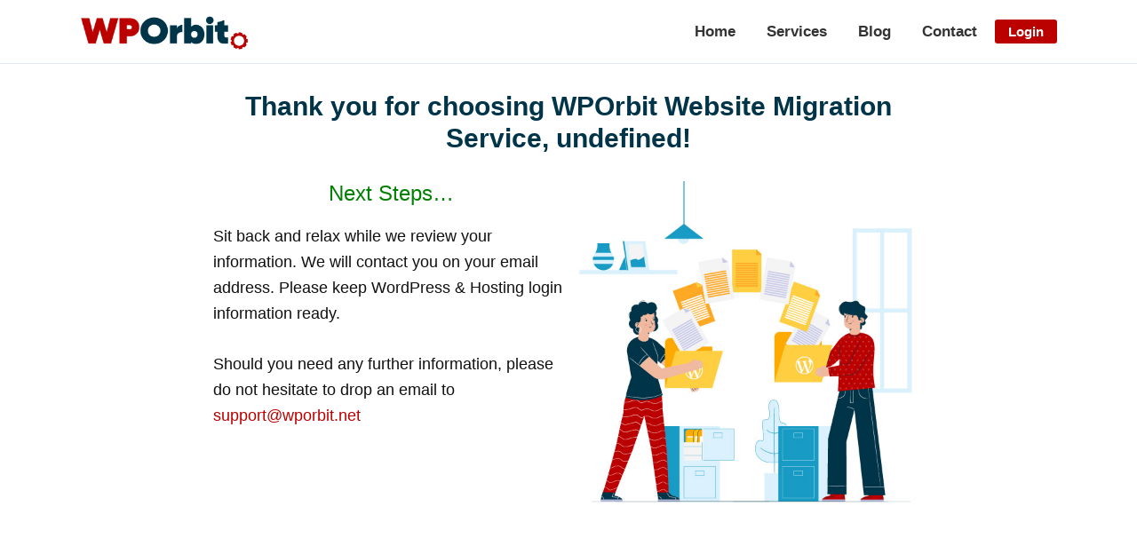

--- FILE ---
content_type: text/html; charset=UTF-8
request_url: https://wporbit.net/website-migration-success/
body_size: 18038
content:
<!DOCTYPE html>
<html lang="en-US">
<head >
<meta charset="UTF-8" />
<meta name="viewport" content="width=device-width, initial-scale=1" />
<meta name='robots' content='index, follow, max-image-preview:large, max-snippet:-1, max-video-preview:-1' />

	<!-- This site is optimized with the Yoast SEO plugin v26.4 - https://yoast.com/wordpress/plugins/seo/ -->
	<title>Thank you for choosing WPOrbit Website Migration Service - WPOrbit</title>
<style id="rocket-critical-css">html{line-height:1.15;-webkit-text-size-adjust:100%}body{margin:0}main{display:block}h1{font-size:2em;margin:.67em 0}a{background-color:transparent}img{border-style:none}button{font-family:inherit;font-size:100%;line-height:1.15;margin:0}button{overflow:visible}button{text-transform:none}button{-webkit-appearance:button}button::-moz-focus-inner{border-style:none;padding:0}button:-moz-focusring{outline:1px dotted ButtonText}::-webkit-file-upload-button{-webkit-appearance:button;font:inherit}html{box-sizing:border-box}*,*::before,*::after{box-sizing:inherit}.entry::before,.entry-content::before,.nav-primary::before,.site-container::before,.site-header::before,.site-inner::before,.wrap::before{content:" ";display:table}.entry::after,.entry-content::after,.nav-primary::after,.site-container::after,.site-header::after,.site-inner::after,.wrap::after{clear:both;content:" ";display:table}html{-moz-osx-font-smoothing:grayscale;-webkit-font-smoothing:antialiased}body{background-color:#fff;color:#333;font-family:"Source Sans Pro",sans-serif;font-size:18px;font-weight:400;line-height:1.625;margin:0;overflow-x:hidden}a{color:#0073e5;text-decoration:underline}p{margin:0 0 28px;padding:0}ul{margin:0;padding:0}li{list-style-type:none}h1,h2,h3{font-family:"Source Sans Pro",sans-serif;font-weight:400;line-height:1.2;margin:0 0 20px}h1{font-size:30px}h2{font-size:27px}h3{font-size:24px}.entry-content h3{font-weight:600}img{max-width:100%}img{height:auto;vertical-align:top}:-ms-input-placeholder{color:#333;opacity:1}::placeholder{color:#333;opacity:1}button{background-color:#333;border:0;border-radius:5px;color:#fff;font-size:16px;font-weight:600;padding:15px 30px;text-align:center;text-decoration:none;white-space:normal;width:auto}.screen-reader-shortcut,.screen-reader-text{border:0;clip:rect(0,0,0,0);height:1px;overflow:hidden;position:absolute!important;width:1px;word-wrap:normal!important}.site-container{animation:fadein 1s;word-wrap:break-word}@keyframes fadein{from{opacity:0}to{opacity:1}}.site-inner{clear:both;margin:0 auto;padding:60px 30px 0}.entry-title{font-size:30px;margin-bottom:10px}.widget p:last-child{margin-bottom:0}.genesis-skip-link{margin:0}.genesis-skip-link li{height:0;list-style:none;width:0}:focus{color:#333;outline:#ccc solid 1px}.site-header{background-color:#fff;box-shadow:0 0 20px rgba(0,0,0,0.05);padding:0 30px}.title-area{float:left;padding-bottom:25px;padding-top:25px}.wp-custom-logo .title-area{max-width:350px;padding-bottom:5px;padding-top:5px;width:100%}.wp-custom-logo .custom-logo-link{display:block}.wp-custom-logo .title-area img{width:auto}.site-title{font-size:20px;font-weight:600;line-height:1;margin-bottom:0}.site-description,.wp-custom-logo .site-title{border:0;clip:rect(0,0,0,0);height:1px;overflow:hidden;position:absolute!important;width:1px;word-wrap:normal!important}.genesis-nav-menu{clear:both;line-height:1;width:100%}.genesis-nav-menu .menu-item{display:block;float:none;position:relative}.genesis-nav-menu a{color:#333;display:block;font-size:15px;font-weight:400;outline-offset:-1px;padding-bottom:12px;padding-top:12px;text-decoration:none}.genesis-nav-menu .sub-menu,.genesis-nav-menu .sub-menu a{width:100%}.genesis-nav-menu .sub-menu{clear:both;display:none;left:-9999px;margin:0;opacity:1;padding-left:15px;position:static;z-index:99}.genesis-nav-menu .sub-menu a{background-color:#fff;font-size:14px;position:relative;word-wrap:break-word}.menu-toggle,.sub-menu-toggle{background-color:transparent;border-width:0;color:#333;display:block;margin:0 auto;overflow:hidden;text-align:center;visibility:visible}.menu-toggle{float:right;line-height:20px;margin-bottom:10px;margin-top:10px;padding:15px 0;position:relative;z-index:1000}.site-header .menu-toggle::before{float:left;margin-right:5px;position:relative;text-rendering:auto;top:1px}.sub-menu-toggle{float:right;padding:9px 10px;position:absolute;right:0;top:0;z-index:100}.sub-menu-toggle::before{display:inline-block;text-rendering:auto;transform:rotate(0)}.nav-primary{clear:left;padding-bottom:15px;padding-top:15px;width:100%}.entry{margin-bottom:40px}.entry-content ul{margin-bottom:30px;padding-left:40px}.entry-content ul>li{list-style-type:disc}@media only screen and (min-width:960px){.site-header{position:-webkit-sticky;position:sticky;top:0;z-index:9999}.genesis-nav-menu .menu-item{display:inline-block}.genesis-nav-menu .sub-menu,.genesis-nav-menu .sub-menu a{width:180px}.genesis-nav-menu .sub-menu{border-top:1px solid #eee;opacity:0;padding-left:0;position:absolute}.genesis-nav-menu .sub-menu a{border:1px solid #eee;border-top:0;padding-bottom:15px;padding-top:15px}.menu-toggle,.sub-menu-toggle{display:none;visibility:hidden}.nav-primary{clear:none;float:right;width:auto}.nav-primary .genesis-nav-menu a{padding-left:15px;padding-right:15px}.site-inner{max-width:1140px}.content{float:left;width:65%}.full-width-content .content{float:none;margin-left:auto;margin-right:auto}.entry{margin-bottom:60px}}ul{box-sizing:border-box}:root{--wp--preset--font-size--normal:16px;--wp--preset--font-size--huge:42px}.screen-reader-text{clip:rect(1px,1px,1px,1px);word-wrap:normal!important;border:0;-webkit-clip-path:inset(50%);clip-path:inset(50%);height:1px;margin:-1px;overflow:hidden;padding:0;position:absolute;width:1px}</style>
	<link rel="canonical" href="https://wporbit.net/website-migration-success/" />
	<meta property="og:locale" content="en_US" />
	<meta property="og:type" content="article" />
	<meta property="og:title" content="Thank you for choosing WPOrbit Website Migration Service - WPOrbit" />
	<meta property="og:description" content="Next Steps&#8230; Sit back and relax while we review your information. We will contact you on your email address. Please keep WordPress &amp; Hosting login information ready. Should you need any further information, please do not hesitate to drop an email to support@wporbit.net" />
	<meta property="og:url" content="https://wporbit.net/website-migration-success/" />
	<meta property="og:site_name" content="WPOrbit" />
	<meta property="article:modified_time" content="2022-02-01T19:02:01+00:00" />
	<meta property="og:image" content="https://wporbit.net/wp-content/uploads/2022/02/website-migration.jpg" />
	<meta name="twitter:card" content="summary_large_image" />
	<meta name="twitter:site" content="@wporbit" />
	<script type="application/ld+json" class="yoast-schema-graph">{"@context":"https://schema.org","@graph":[{"@type":"WebPage","@id":"https://wporbit.net/website-migration-success/","url":"https://wporbit.net/website-migration-success/","name":"Thank you for choosing WPOrbit Website Migration Service - WPOrbit","isPartOf":{"@id":"https://wporbit.net/#website"},"primaryImageOfPage":{"@id":"https://wporbit.net/website-migration-success/#primaryimage"},"image":{"@id":"https://wporbit.net/website-migration-success/#primaryimage"},"thumbnailUrl":"https://wporbit.net/wp-content/uploads/2022/02/website-migration.jpg","datePublished":"2022-01-31T19:34:46+00:00","dateModified":"2022-02-01T19:02:01+00:00","breadcrumb":{"@id":"https://wporbit.net/website-migration-success/#breadcrumb"},"inLanguage":"en-US","potentialAction":[{"@type":"ReadAction","target":["https://wporbit.net/website-migration-success/"]}]},{"@type":"ImageObject","inLanguage":"en-US","@id":"https://wporbit.net/website-migration-success/#primaryimage","url":"https://wporbit.net/wp-content/uploads/2022/02/website-migration.jpg","contentUrl":"https://wporbit.net/wp-content/uploads/2022/02/website-migration.jpg","width":600,"height":600},{"@type":"BreadcrumbList","@id":"https://wporbit.net/website-migration-success/#breadcrumb","itemListElement":[{"@type":"ListItem","position":1,"name":"Home","item":"https://wporbit.net/"},{"@type":"ListItem","position":2,"name":"Thank you for choosing WPOrbit Website Migration Service"}]},{"@type":"WebSite","@id":"https://wporbit.net/#website","url":"https://wporbit.net/","name":"WPOrbit","description":"WordPress Hosting with Support &amp; Maintenance","publisher":{"@id":"https://wporbit.net/#organization"},"potentialAction":[{"@type":"SearchAction","target":{"@type":"EntryPoint","urlTemplate":"https://wporbit.net/?s={search_term_string}"},"query-input":{"@type":"PropertyValueSpecification","valueRequired":true,"valueName":"search_term_string"}}],"inLanguage":"en-US"},{"@type":"Organization","@id":"https://wporbit.net/#organization","name":"WPOrbit","url":"https://wporbit.net/","logo":{"@type":"ImageObject","inLanguage":"en-US","@id":"https://wporbit.net/#/schema/logo/image/","url":"https://wporbit.net/wp-content/uploads/2021/06/WP-Orbit-Logo-600-e1624905132906.png","contentUrl":"https://wporbit.net/wp-content/uploads/2021/06/WP-Orbit-Logo-600-e1624905132906.png","width":600,"height":148,"caption":"WPOrbit"},"image":{"@id":"https://wporbit.net/#/schema/logo/image/"},"sameAs":["https://x.com/wporbit"]}]}</script>
	<!-- / Yoast SEO plugin. -->



<link rel="alternate" type="application/rss+xml" title="WPOrbit &raquo; Feed" href="https://wporbit.net/feed/" />
<link rel="alternate" type="application/rss+xml" title="WPOrbit &raquo; Comments Feed" href="https://wporbit.net/comments/feed/" />
<link rel="alternate" title="oEmbed (JSON)" type="application/json+oembed" href="https://wporbit.net/wp-json/oembed/1.0/embed?url=https%3A%2F%2Fwporbit.net%2Fwebsite-migration-success%2F" />
<link rel="alternate" title="oEmbed (XML)" type="text/xml+oembed" href="https://wporbit.net/wp-json/oembed/1.0/embed?url=https%3A%2F%2Fwporbit.net%2Fwebsite-migration-success%2F&#038;format=xml" />
<style id='wp-img-auto-sizes-contain-inline-css'>
img:is([sizes=auto i],[sizes^="auto," i]){contain-intrinsic-size:3000px 1500px}
/*# sourceURL=wp-img-auto-sizes-contain-inline-css */
</style>
<link rel='preload'  href='https://wporbit.net/wp-content/themes/genesis-sample/style.css?ver=3.4.1' data-rocket-async="style" as="style" onload="this.onload=null;this.rel='stylesheet'" onerror="this.removeAttribute('data-rocket-async')"  media='all' />
<style id='genesis-sample-inline-css'>

		.wp-custom-logo .site-container .custom-logo-link {
			aspect-ratio: 190/46.866666666667;
		}
		
		.wp-custom-logo .site-container .title-area {
			max-width: 190px;
		}
		
		.wp-custom-logo .title-area {
			padding-top: 11.566666666667px;
		}
		
/*# sourceURL=genesis-sample-inline-css */
</style>
<style id='wp-emoji-styles-inline-css'>

	img.wp-smiley, img.emoji {
		display: inline !important;
		border: none !important;
		box-shadow: none !important;
		height: 1em !important;
		width: 1em !important;
		margin: 0 0.07em !important;
		vertical-align: -0.1em !important;
		background: none !important;
		padding: 0 !important;
	}
/*# sourceURL=wp-emoji-styles-inline-css */
</style>
<style id='wp-block-library-inline-css'>
:root{--wp-block-synced-color:#7a00df;--wp-block-synced-color--rgb:122,0,223;--wp-bound-block-color:var(--wp-block-synced-color);--wp-editor-canvas-background:#ddd;--wp-admin-theme-color:#007cba;--wp-admin-theme-color--rgb:0,124,186;--wp-admin-theme-color-darker-10:#006ba1;--wp-admin-theme-color-darker-10--rgb:0,107,160.5;--wp-admin-theme-color-darker-20:#005a87;--wp-admin-theme-color-darker-20--rgb:0,90,135;--wp-admin-border-width-focus:2px}@media (min-resolution:192dpi){:root{--wp-admin-border-width-focus:1.5px}}.wp-element-button{cursor:pointer}:root .has-very-light-gray-background-color{background-color:#eee}:root .has-very-dark-gray-background-color{background-color:#313131}:root .has-very-light-gray-color{color:#eee}:root .has-very-dark-gray-color{color:#313131}:root .has-vivid-green-cyan-to-vivid-cyan-blue-gradient-background{background:linear-gradient(135deg,#00d084,#0693e3)}:root .has-purple-crush-gradient-background{background:linear-gradient(135deg,#34e2e4,#4721fb 50%,#ab1dfe)}:root .has-hazy-dawn-gradient-background{background:linear-gradient(135deg,#faaca8,#dad0ec)}:root .has-subdued-olive-gradient-background{background:linear-gradient(135deg,#fafae1,#67a671)}:root .has-atomic-cream-gradient-background{background:linear-gradient(135deg,#fdd79a,#004a59)}:root .has-nightshade-gradient-background{background:linear-gradient(135deg,#330968,#31cdcf)}:root .has-midnight-gradient-background{background:linear-gradient(135deg,#020381,#2874fc)}:root{--wp--preset--font-size--normal:16px;--wp--preset--font-size--huge:42px}.has-regular-font-size{font-size:1em}.has-larger-font-size{font-size:2.625em}.has-normal-font-size{font-size:var(--wp--preset--font-size--normal)}.has-huge-font-size{font-size:var(--wp--preset--font-size--huge)}.has-text-align-center{text-align:center}.has-text-align-left{text-align:left}.has-text-align-right{text-align:right}.has-fit-text{white-space:nowrap!important}#end-resizable-editor-section{display:none}.aligncenter{clear:both}.items-justified-left{justify-content:flex-start}.items-justified-center{justify-content:center}.items-justified-right{justify-content:flex-end}.items-justified-space-between{justify-content:space-between}.screen-reader-text{border:0;clip-path:inset(50%);height:1px;margin:-1px;overflow:hidden;padding:0;position:absolute;width:1px;word-wrap:normal!important}.screen-reader-text:focus{background-color:#ddd;clip-path:none;color:#444;display:block;font-size:1em;height:auto;left:5px;line-height:normal;padding:15px 23px 14px;text-decoration:none;top:5px;width:auto;z-index:100000}html :where(.has-border-color){border-style:solid}html :where([style*=border-top-color]){border-top-style:solid}html :where([style*=border-right-color]){border-right-style:solid}html :where([style*=border-bottom-color]){border-bottom-style:solid}html :where([style*=border-left-color]){border-left-style:solid}html :where([style*=border-width]){border-style:solid}html :where([style*=border-top-width]){border-top-style:solid}html :where([style*=border-right-width]){border-right-style:solid}html :where([style*=border-bottom-width]){border-bottom-style:solid}html :where([style*=border-left-width]){border-left-style:solid}html :where(img[class*=wp-image-]){height:auto;max-width:100%}:where(figure){margin:0 0 1em}html :where(.is-position-sticky){--wp-admin--admin-bar--position-offset:var(--wp-admin--admin-bar--height,0px)}@media screen and (max-width:600px){html :where(.is-position-sticky){--wp-admin--admin-bar--position-offset:0px}}

/*# sourceURL=wp-block-library-inline-css */
</style><style id='wp-block-columns-inline-css'>
.wp-block-columns{box-sizing:border-box;display:flex;flex-wrap:wrap!important}@media (min-width:782px){.wp-block-columns{flex-wrap:nowrap!important}}.wp-block-columns{align-items:normal!important}.wp-block-columns.are-vertically-aligned-top{align-items:flex-start}.wp-block-columns.are-vertically-aligned-center{align-items:center}.wp-block-columns.are-vertically-aligned-bottom{align-items:flex-end}@media (max-width:781px){.wp-block-columns:not(.is-not-stacked-on-mobile)>.wp-block-column{flex-basis:100%!important}}@media (min-width:782px){.wp-block-columns:not(.is-not-stacked-on-mobile)>.wp-block-column{flex-basis:0;flex-grow:1}.wp-block-columns:not(.is-not-stacked-on-mobile)>.wp-block-column[style*=flex-basis]{flex-grow:0}}.wp-block-columns.is-not-stacked-on-mobile{flex-wrap:nowrap!important}.wp-block-columns.is-not-stacked-on-mobile>.wp-block-column{flex-basis:0;flex-grow:1}.wp-block-columns.is-not-stacked-on-mobile>.wp-block-column[style*=flex-basis]{flex-grow:0}:where(.wp-block-columns){margin-bottom:1.75em}:where(.wp-block-columns.has-background){padding:1.25em 2.375em}.wp-block-column{flex-grow:1;min-width:0;overflow-wrap:break-word;word-break:break-word}.wp-block-column.is-vertically-aligned-top{align-self:flex-start}.wp-block-column.is-vertically-aligned-center{align-self:center}.wp-block-column.is-vertically-aligned-bottom{align-self:flex-end}.wp-block-column.is-vertically-aligned-stretch{align-self:stretch}.wp-block-column.is-vertically-aligned-bottom,.wp-block-column.is-vertically-aligned-center,.wp-block-column.is-vertically-aligned-top{width:100%}
/*# sourceURL=https://wporbit.net/wp-includes/blocks/columns/style.min.css */
</style>
<style id='global-styles-inline-css'>
:root{--wp--preset--aspect-ratio--square: 1;--wp--preset--aspect-ratio--4-3: 4/3;--wp--preset--aspect-ratio--3-4: 3/4;--wp--preset--aspect-ratio--3-2: 3/2;--wp--preset--aspect-ratio--2-3: 2/3;--wp--preset--aspect-ratio--16-9: 16/9;--wp--preset--aspect-ratio--9-16: 9/16;--wp--preset--color--black: #000000;--wp--preset--color--cyan-bluish-gray: #abb8c3;--wp--preset--color--white: #ffffff;--wp--preset--color--pale-pink: #f78da7;--wp--preset--color--vivid-red: #cf2e2e;--wp--preset--color--luminous-vivid-orange: #ff6900;--wp--preset--color--luminous-vivid-amber: #fcb900;--wp--preset--color--light-green-cyan: #7bdcb5;--wp--preset--color--vivid-green-cyan: #00d084;--wp--preset--color--pale-cyan-blue: #8ed1fc;--wp--preset--color--vivid-cyan-blue: #0693e3;--wp--preset--color--vivid-purple: #9b51e0;--wp--preset--color--theme-primary: #0073e5;--wp--preset--color--theme-secondary: #0073e5;--wp--preset--gradient--vivid-cyan-blue-to-vivid-purple: linear-gradient(135deg,rgb(6,147,227) 0%,rgb(155,81,224) 100%);--wp--preset--gradient--light-green-cyan-to-vivid-green-cyan: linear-gradient(135deg,rgb(122,220,180) 0%,rgb(0,208,130) 100%);--wp--preset--gradient--luminous-vivid-amber-to-luminous-vivid-orange: linear-gradient(135deg,rgb(252,185,0) 0%,rgb(255,105,0) 100%);--wp--preset--gradient--luminous-vivid-orange-to-vivid-red: linear-gradient(135deg,rgb(255,105,0) 0%,rgb(207,46,46) 100%);--wp--preset--gradient--very-light-gray-to-cyan-bluish-gray: linear-gradient(135deg,rgb(238,238,238) 0%,rgb(169,184,195) 100%);--wp--preset--gradient--cool-to-warm-spectrum: linear-gradient(135deg,rgb(74,234,220) 0%,rgb(151,120,209) 20%,rgb(207,42,186) 40%,rgb(238,44,130) 60%,rgb(251,105,98) 80%,rgb(254,248,76) 100%);--wp--preset--gradient--blush-light-purple: linear-gradient(135deg,rgb(255,206,236) 0%,rgb(152,150,240) 100%);--wp--preset--gradient--blush-bordeaux: linear-gradient(135deg,rgb(254,205,165) 0%,rgb(254,45,45) 50%,rgb(107,0,62) 100%);--wp--preset--gradient--luminous-dusk: linear-gradient(135deg,rgb(255,203,112) 0%,rgb(199,81,192) 50%,rgb(65,88,208) 100%);--wp--preset--gradient--pale-ocean: linear-gradient(135deg,rgb(255,245,203) 0%,rgb(182,227,212) 50%,rgb(51,167,181) 100%);--wp--preset--gradient--electric-grass: linear-gradient(135deg,rgb(202,248,128) 0%,rgb(113,206,126) 100%);--wp--preset--gradient--midnight: linear-gradient(135deg,rgb(2,3,129) 0%,rgb(40,116,252) 100%);--wp--preset--font-size--small: 12px;--wp--preset--font-size--medium: 20px;--wp--preset--font-size--large: 20px;--wp--preset--font-size--x-large: 42px;--wp--preset--font-size--normal: 18px;--wp--preset--font-size--larger: 24px;--wp--preset--spacing--20: 0.44rem;--wp--preset--spacing--30: 0.67rem;--wp--preset--spacing--40: 1rem;--wp--preset--spacing--50: 1.5rem;--wp--preset--spacing--60: 2.25rem;--wp--preset--spacing--70: 3.38rem;--wp--preset--spacing--80: 5.06rem;--wp--preset--shadow--natural: 6px 6px 9px rgba(0, 0, 0, 0.2);--wp--preset--shadow--deep: 12px 12px 50px rgba(0, 0, 0, 0.4);--wp--preset--shadow--sharp: 6px 6px 0px rgba(0, 0, 0, 0.2);--wp--preset--shadow--outlined: 6px 6px 0px -3px rgb(255, 255, 255), 6px 6px rgb(0, 0, 0);--wp--preset--shadow--crisp: 6px 6px 0px rgb(0, 0, 0);}:where(.is-layout-flex){gap: 0.5em;}:where(.is-layout-grid){gap: 0.5em;}body .is-layout-flex{display: flex;}.is-layout-flex{flex-wrap: wrap;align-items: center;}.is-layout-flex > :is(*, div){margin: 0;}body .is-layout-grid{display: grid;}.is-layout-grid > :is(*, div){margin: 0;}:where(.wp-block-columns.is-layout-flex){gap: 2em;}:where(.wp-block-columns.is-layout-grid){gap: 2em;}:where(.wp-block-post-template.is-layout-flex){gap: 1.25em;}:where(.wp-block-post-template.is-layout-grid){gap: 1.25em;}.has-black-color{color: var(--wp--preset--color--black) !important;}.has-cyan-bluish-gray-color{color: var(--wp--preset--color--cyan-bluish-gray) !important;}.has-white-color{color: var(--wp--preset--color--white) !important;}.has-pale-pink-color{color: var(--wp--preset--color--pale-pink) !important;}.has-vivid-red-color{color: var(--wp--preset--color--vivid-red) !important;}.has-luminous-vivid-orange-color{color: var(--wp--preset--color--luminous-vivid-orange) !important;}.has-luminous-vivid-amber-color{color: var(--wp--preset--color--luminous-vivid-amber) !important;}.has-light-green-cyan-color{color: var(--wp--preset--color--light-green-cyan) !important;}.has-vivid-green-cyan-color{color: var(--wp--preset--color--vivid-green-cyan) !important;}.has-pale-cyan-blue-color{color: var(--wp--preset--color--pale-cyan-blue) !important;}.has-vivid-cyan-blue-color{color: var(--wp--preset--color--vivid-cyan-blue) !important;}.has-vivid-purple-color{color: var(--wp--preset--color--vivid-purple) !important;}.has-black-background-color{background-color: var(--wp--preset--color--black) !important;}.has-cyan-bluish-gray-background-color{background-color: var(--wp--preset--color--cyan-bluish-gray) !important;}.has-white-background-color{background-color: var(--wp--preset--color--white) !important;}.has-pale-pink-background-color{background-color: var(--wp--preset--color--pale-pink) !important;}.has-vivid-red-background-color{background-color: var(--wp--preset--color--vivid-red) !important;}.has-luminous-vivid-orange-background-color{background-color: var(--wp--preset--color--luminous-vivid-orange) !important;}.has-luminous-vivid-amber-background-color{background-color: var(--wp--preset--color--luminous-vivid-amber) !important;}.has-light-green-cyan-background-color{background-color: var(--wp--preset--color--light-green-cyan) !important;}.has-vivid-green-cyan-background-color{background-color: var(--wp--preset--color--vivid-green-cyan) !important;}.has-pale-cyan-blue-background-color{background-color: var(--wp--preset--color--pale-cyan-blue) !important;}.has-vivid-cyan-blue-background-color{background-color: var(--wp--preset--color--vivid-cyan-blue) !important;}.has-vivid-purple-background-color{background-color: var(--wp--preset--color--vivid-purple) !important;}.has-black-border-color{border-color: var(--wp--preset--color--black) !important;}.has-cyan-bluish-gray-border-color{border-color: var(--wp--preset--color--cyan-bluish-gray) !important;}.has-white-border-color{border-color: var(--wp--preset--color--white) !important;}.has-pale-pink-border-color{border-color: var(--wp--preset--color--pale-pink) !important;}.has-vivid-red-border-color{border-color: var(--wp--preset--color--vivid-red) !important;}.has-luminous-vivid-orange-border-color{border-color: var(--wp--preset--color--luminous-vivid-orange) !important;}.has-luminous-vivid-amber-border-color{border-color: var(--wp--preset--color--luminous-vivid-amber) !important;}.has-light-green-cyan-border-color{border-color: var(--wp--preset--color--light-green-cyan) !important;}.has-vivid-green-cyan-border-color{border-color: var(--wp--preset--color--vivid-green-cyan) !important;}.has-pale-cyan-blue-border-color{border-color: var(--wp--preset--color--pale-cyan-blue) !important;}.has-vivid-cyan-blue-border-color{border-color: var(--wp--preset--color--vivid-cyan-blue) !important;}.has-vivid-purple-border-color{border-color: var(--wp--preset--color--vivid-purple) !important;}.has-vivid-cyan-blue-to-vivid-purple-gradient-background{background: var(--wp--preset--gradient--vivid-cyan-blue-to-vivid-purple) !important;}.has-light-green-cyan-to-vivid-green-cyan-gradient-background{background: var(--wp--preset--gradient--light-green-cyan-to-vivid-green-cyan) !important;}.has-luminous-vivid-amber-to-luminous-vivid-orange-gradient-background{background: var(--wp--preset--gradient--luminous-vivid-amber-to-luminous-vivid-orange) !important;}.has-luminous-vivid-orange-to-vivid-red-gradient-background{background: var(--wp--preset--gradient--luminous-vivid-orange-to-vivid-red) !important;}.has-very-light-gray-to-cyan-bluish-gray-gradient-background{background: var(--wp--preset--gradient--very-light-gray-to-cyan-bluish-gray) !important;}.has-cool-to-warm-spectrum-gradient-background{background: var(--wp--preset--gradient--cool-to-warm-spectrum) !important;}.has-blush-light-purple-gradient-background{background: var(--wp--preset--gradient--blush-light-purple) !important;}.has-blush-bordeaux-gradient-background{background: var(--wp--preset--gradient--blush-bordeaux) !important;}.has-luminous-dusk-gradient-background{background: var(--wp--preset--gradient--luminous-dusk) !important;}.has-pale-ocean-gradient-background{background: var(--wp--preset--gradient--pale-ocean) !important;}.has-electric-grass-gradient-background{background: var(--wp--preset--gradient--electric-grass) !important;}.has-midnight-gradient-background{background: var(--wp--preset--gradient--midnight) !important;}.has-small-font-size{font-size: var(--wp--preset--font-size--small) !important;}.has-medium-font-size{font-size: var(--wp--preset--font-size--medium) !important;}.has-large-font-size{font-size: var(--wp--preset--font-size--large) !important;}.has-x-large-font-size{font-size: var(--wp--preset--font-size--x-large) !important;}
:where(.wp-block-columns.is-layout-flex){gap: 2em;}:where(.wp-block-columns.is-layout-grid){gap: 2em;}
/*# sourceURL=global-styles-inline-css */
</style>
<style id='core-block-supports-inline-css'>
.wp-container-core-columns-is-layout-9d6595d7{flex-wrap:nowrap;}
/*# sourceURL=core-block-supports-inline-css */
</style>

<style id='classic-theme-styles-inline-css'>
/*! This file is auto-generated */
.wp-block-button__link{color:#fff;background-color:#32373c;border-radius:9999px;box-shadow:none;text-decoration:none;padding:calc(.667em + 2px) calc(1.333em + 2px);font-size:1.125em}.wp-block-file__button{background:#32373c;color:#fff;text-decoration:none}
/*# sourceURL=/wp-includes/css/classic-themes.min.css */
</style>
<link rel='preload'  href='https://wporbit.net/wp-includes/css/dashicons.min.css?ver=6.9' data-rocket-async="style" as="style" onload="this.onload=null;this.rel='stylesheet'" onerror="this.removeAttribute('data-rocket-async')"  media='all' />
<link rel='preload'  href='https://wporbit.net/wp-content/themes/genesis-sample/lib/gutenberg/front-end.css?ver=3.4.1' data-rocket-async="style" as="style" onload="this.onload=null;this.rel='stylesheet'" onerror="this.removeAttribute('data-rocket-async')"  media='all' />
<style id='genesis-sample-gutenberg-inline-css'>
.gb-block-post-grid .gb-post-grid-items h2 a:hover {
	color: #0073e5;
}

.site-container .wp-block-button .wp-block-button__link {
	background-color: #0073e5;
}

.wp-block-button .wp-block-button__link:not(.has-background),
.wp-block-button .wp-block-button__link:not(.has-background):focus,
.wp-block-button .wp-block-button__link:not(.has-background):hover {
	color: #ffffff;
}

.site-container .wp-block-button.is-style-outline .wp-block-button__link {
	color: #0073e5;
}

.site-container .wp-block-button.is-style-outline .wp-block-button__link:focus,
.site-container .wp-block-button.is-style-outline .wp-block-button__link:hover {
	color: #2396ff;
}		.site-container .has-small-font-size {
			font-size: 12px;
		}		.site-container .has-normal-font-size {
			font-size: 18px;
		}		.site-container .has-large-font-size {
			font-size: 20px;
		}		.site-container .has-larger-font-size {
			font-size: 24px;
		}		.site-container .has-theme-primary-color,
		.site-container .wp-block-button .wp-block-button__link.has-theme-primary-color,
		.site-container .wp-block-button.is-style-outline .wp-block-button__link.has-theme-primary-color {
			color: #0073e5;
		}

		.site-container .has-theme-primary-background-color,
		.site-container .wp-block-button .wp-block-button__link.has-theme-primary-background-color,
		.site-container .wp-block-pullquote.is-style-solid-color.has-theme-primary-background-color {
			background-color: #0073e5;
		}		.site-container .has-theme-secondary-color,
		.site-container .wp-block-button .wp-block-button__link.has-theme-secondary-color,
		.site-container .wp-block-button.is-style-outline .wp-block-button__link.has-theme-secondary-color {
			color: #0073e5;
		}

		.site-container .has-theme-secondary-background-color,
		.site-container .wp-block-button .wp-block-button__link.has-theme-secondary-background-color,
		.site-container .wp-block-pullquote.is-style-solid-color.has-theme-secondary-background-color {
			background-color: #0073e5;
		}
/*# sourceURL=genesis-sample-gutenberg-inline-css */
</style>
<script src="https://wporbit.net/wp-includes/js/jquery/jquery.min.js?ver=3.7.1" id="jquery-core-js"></script>
<script src="https://wporbit.net/wp-includes/js/jquery/jquery-migrate.min.js?ver=3.4.1" id="jquery-migrate-js"></script>
<link rel="https://api.w.org/" href="https://wporbit.net/wp-json/" /><link rel="alternate" title="JSON" type="application/json" href="https://wporbit.net/wp-json/wp/v2/pages/1039" /><link rel="EditURI" type="application/rsd+xml" title="RSD" href="https://wporbit.net/xmlrpc.php?rsd" />
<meta name="generator" content="WordPress 6.9" />
<link rel='shortlink' href='https://wporbit.net/?p=1039' />
<link rel="pingback" href="https://wporbit.net/xmlrpc.php" />
<link rel="preload" href="https://wporbit.net/wp-content/themes/genesis-sample/owl/owl.carousel.min.css" data-rocket-async="style" as="style" onload="this.onload=null;this.rel='stylesheet'" onerror="this.removeAttribute('data-rocket-async')" >

<script src="https://wporbit.net/wp-content/themes/genesis-sample/owl/owl.carousel.min.js"></script><style>.recentcomments a{display:inline !important;padding:0 !important;margin:0 !important;}</style><link rel="icon" href="https://wporbit.net/wp-content/uploads/2021/06/cropped-favicon-e1622916637157-32x32.png" sizes="32x32" />
<link rel="icon" href="https://wporbit.net/wp-content/uploads/2021/06/cropped-favicon-e1622916637157-192x192.png" sizes="192x192" />
<link rel="apple-touch-icon" href="https://wporbit.net/wp-content/uploads/2021/06/cropped-favicon-e1622916637157-180x180.png" />
<meta name="msapplication-TileImage" content="https://wporbit.net/wp-content/uploads/2021/06/cropped-favicon-e1622916637157-270x270.png" />
		<style id="wp-custom-css">
			.blog .archive-title{
  font-size: 36px;
  font-weight: 700;
  color: #b00;
}

.specialheading {
  font-size: 32px;
  font-weight: 800 !important;
  color: #003448;
}

.specialheading-2{
  font-size: 28px;
  font-weight: 600 !important;
  color: #003448;
}

.wpofeatures{
	padding:0 15px;
}

.wpofeatures .wp-block-group__inner-container{
	max-width:950px;
}

body{
	color:#111;
	font-family: -apple-system, BlinkMacSystemFont, Arial, sans-serif;
	font-weight:400;
	font-size: 18px;
}

a{
	color: #bb0000;
	text-decoration:none;
	font-weight:500;
}

h1, h2, h3, h4, h5, h6{
	font-family: -apple-system, BlinkMacSystemFont, Arial, sans-serif;
font-weight:800;
}

.home .site-container{
    background:url(https://wporbit.net/wp-content/uploads/2021/07/bg4.png),url(https://wporbit.net/wp-content/uploads/2021/07/bg3.png),url(https://wporbit.net/wp-content/uploads/2021/07/bg1.png),url(https://wporbit.net/wp-content/uploads/2021/07/bg7.png),url(https://wporbit.net/wp-content/uploads/2021/07/bg7.png);
    background-repeat:no-repeat;
    background-size:500px,290px,200px,200px,100px;
    background-position:2% 2%,110% 13%,0% 20%,105% 62%,1% 69%;
}

.site-header {
	position: static;
	box-shadow:none;
	border-bottom:solid 1px #e3e8ee;
}

.home .site-header{
	border:0;
}

.site-header .wrap{
	max-width:1100px;
	margin:auto;
}

.genesis-nav-menu a:focus, .genesis-nav-menu a:hover, .genesis-nav-menu .current-menu-item > a, .genesis-nav-menu .sub-menu .current-menu-item > a:focus, .genesis-nav-menu .sub-menu .current-menu-item > a:hover{
	color:#bb0000;
}

.genesis-nav-menu a {
    font-weight: 600;
    font-size: 17px;
}

button, input[type="button"], input[type="reset"], input[type="submit"], .site-container div.wpforms-container-full .wpforms-form input[type="submit"], .site-container div.wpforms-container-full .wpforms-form button[type="submit"], .button {
    background-color: #bb0000;
    font-size: 17px;
    font-weight: 600;
    padding: 12px 30px;
}

button:focus, button:hover, input[type="button"]:focus, input[type="button"]:hover, input[type="reset"]:focus, input[type="reset"]:hover, input[type="submit"]:focus, input[type="submit"]:hover, .site-container div.wpforms-container-full .wpforms-form input[type="submit"]:focus, .site-container div.wpforms-container-full .wpforms-form input[type="submit"]:hover, .site-container div.wpforms-container-full .wpforms-form button[type="submit"]:focus, .site-container div.wpforms-container-full .wpforms-form button[type="submit"]:hover, .button:focus, .button:hover{
	background-color:#003448;
}
.site-footer {
	font-weight:500;
    padding: 20px;
}

.content{
	max-width:800px;
	width:100%;
}

:focus {
outline:none;	
}

input,textarea{
	padding:6px;
	border:0;
	border-bottom:solid 1px #ccc;
	max-height:100px;
}

input:focus, textarea:focus{
	border:0;
	border-radius:0;
border-bottom:solid 1px #003448;
}

input[type=submit]:focus{
	border-radius:4px;
	border-bottom:0
}


.footer-widgets{
	font-size:17px;
	background: url(https://wporbit.net/wp-content/uploads/2021/06/stripes-alt.png);
}

.footer-widgets a{
	color:#003448;
}

.footer-widgets a:hover{
	color:#bb0000;
}

.widget-title {
    font-size: 17px;
    font-weight: 600;
    margin-bottom: 20px;
    letter-spacing: 1px;
}

.klogin a{
    background: #b00;
    color: #fff !important;
    padding: 5px 18px;
    border-radius: 3px;
    font-size: 15px;
	display:inline;
}
.klogin a:hover{
		background: #003448;
		color:#fff;
}

.entry-title{
	color:#003448;
}
.wpcf7 form.invalid .wpcf7-response-output, .wpcf7 form.unaccepted .wpcf7-response-output{
	font-size:13px;
	font-weight: 600;
	border-width:1px;
}

.wpcf7-not-valid-tip {
    color: #dc3232;
    font-size: 13px;
    font-weight: 600;
    display: block;
    text-align: right;
}

.wpcf7 .ajax-loader::before,.wpcf7-spinner::before{
	content:none !important;	
}

div.wpcf7 .ajax-loader,.wpcf7-spinner {
	vertical-align:middle;
	margin-left:20px !important;
	background-image: none !important;
	background-color: #ff9933 !important;
	border-radius: 100% !important;
  animation: 1s blink ease infinite;
}

.wpcf7-spinner::before{
	content:none;
}

.entry-content code {
  background-color: #fff2c1;
  font-size: 15px;
}

@keyframes "blink" {
  from, to {
    opacity: 0;
  }
  50% {
    opacity: 1;
  }
}

@-moz-keyframes blink {
  from, to {
    opacity: 0;
  }
  50% {
    opacity: 1;
  }
}

@-webkit-keyframes "blink" {
  from, to {
    opacity: 0;
  }
  50% {
    opacity: 1;
  }
}

@-ms-keyframes "blink" {
  from, to {
    opacity: 0;
  }
  50% {
    opacity: 1;
  }
}

@-o-keyframes "blink" {
  from, to {
    opacity: 0;
  }
  50% {
    opacity: 1;
  }
}

.grecaptcha-badge{
	display:none !important;
}

@media screen and (max-width:600px){
	.home .site-container{
		background:#fff;
	}
	.home .site-inner{
		padding:0 15px !important;
	}
	
	.pricingtablehalf {
    display: inline-block;
    max-width: 100% !important;
    width: 100%;
    margin: 20px 0 !important;
}
	
	#pricingconnector{
		border:0 !important;
		margin-bottom:5px !important;
	}
	.ksfirstcontainer .wp-block-columns{
		padding:20px;
		text-align:center;
	}
	
	
h1 {
	font-size: 27px;
}

h2 {
	font-size: 25px;
}

h3 {
	font-size: 22px;
}

.home .site-header{
	border-bottom:solid 1px #e3e8ee;
}

.specialheading {
  font-size: 25px;
}

.specialheading-2{
  font-size: 22px;
}
	
.klogin a{
	margin-top:10px;
	display:inline-block;
}
	
}		</style>
		<noscript><style id="rocket-lazyload-nojs-css">.rll-youtube-player, [data-lazy-src]{display:none !important;}</style></noscript><script>
/*! loadCSS rel=preload polyfill. [c]2017 Filament Group, Inc. MIT License */
(function(w){"use strict";if(!w.loadCSS){w.loadCSS=function(){}}
var rp=loadCSS.relpreload={};rp.support=(function(){var ret;try{ret=w.document.createElement("link").relList.supports("preload")}catch(e){ret=!1}
return function(){return ret}})();rp.bindMediaToggle=function(link){var finalMedia=link.media||"all";function enableStylesheet(){link.media=finalMedia}
if(link.addEventListener){link.addEventListener("load",enableStylesheet)}else if(link.attachEvent){link.attachEvent("onload",enableStylesheet)}
setTimeout(function(){link.rel="stylesheet";link.media="only x"});setTimeout(enableStylesheet,3000)};rp.poly=function(){if(rp.support()){return}
var links=w.document.getElementsByTagName("link");for(var i=0;i<links.length;i++){var link=links[i];if(link.rel==="preload"&&link.getAttribute("as")==="style"&&!link.getAttribute("data-loadcss")){link.setAttribute("data-loadcss",!0);rp.bindMediaToggle(link)}}};if(!rp.support()){rp.poly();var run=w.setInterval(rp.poly,500);if(w.addEventListener){w.addEventListener("load",function(){rp.poly();w.clearInterval(run)})}else if(w.attachEvent){w.attachEvent("onload",function(){rp.poly();w.clearInterval(run)})}}
if(typeof exports!=="undefined"){exports.loadCSS=loadCSS}
else{w.loadCSS=loadCSS}}(typeof global!=="undefined"?global:this))
</script><meta name="generator" content="WP Rocket 3.20.1.2" data-wpr-features="wpr_async_css wpr_lazyload_images wpr_lazyload_iframes wpr_image_dimensions wpr_preload_links wpr_desktop" /></head>
<body class="wp-singular page-template-default page page-id-1039 wp-custom-logo wp-embed-responsive wp-theme-genesis wp-child-theme-genesis-sample header-full-width full-width-content genesis-breadcrumbs-hidden genesis-singular-image-hidden genesis-footer-widgets-visible no-js first-block-core-columns">	<script>
	//<![CDATA[
	(function(){
		var c = document.body.classList;
		c.remove( 'no-js' );
		c.add( 'js' );
	})();
	//]]>
	</script>
	<div data-rocket-location-hash="0618d851ce5ae792f527e16bbc8f30f9" class="site-container"><ul class="genesis-skip-link"><li><a href="#genesis-nav-primary" class="screen-reader-shortcut"> Skip to primary navigation</a></li><li><a href="#genesis-content" class="screen-reader-shortcut"> Skip to main content</a></li><li><a href="#genesis-footer-widgets" class="screen-reader-shortcut"> Skip to footer</a></li></ul><header data-rocket-location-hash="53cc1e79b2ed34c24395bdfd383e56ba" class="site-header"><div data-rocket-location-hash="53ba7d88c4009f539a4f0b32d3e151af" class="wrap"><div class="title-area"><a href="https://wporbit.net/" class="custom-logo-link" rel="home"><img width="600" height="148" src="data:image/svg+xml,%3Csvg%20xmlns='http://www.w3.org/2000/svg'%20viewBox='0%200%20600%20148'%3E%3C/svg%3E" class="custom-logo" alt="WPOrbit" decoding="async" fetchpriority="high" data-lazy-srcset="https://wporbit.net/wp-content/uploads/2021/06/WP-Orbit-Logo-600-e1624905132906.png 600w, https://wporbit.net/wp-content/uploads/2021/06/WP-Orbit-Logo-600-e1624905132906-300x74.png 300w" data-lazy-sizes="(max-width: 600px) 100vw, 600px" data-lazy-src="https://wporbit.net/wp-content/uploads/2021/06/WP-Orbit-Logo-600-e1624905132906.png" /><noscript><img width="600" height="148" src="https://wporbit.net/wp-content/uploads/2021/06/WP-Orbit-Logo-600-e1624905132906.png" class="custom-logo" alt="WPOrbit" decoding="async" fetchpriority="high" srcset="https://wporbit.net/wp-content/uploads/2021/06/WP-Orbit-Logo-600-e1624905132906.png 600w, https://wporbit.net/wp-content/uploads/2021/06/WP-Orbit-Logo-600-e1624905132906-300x74.png 300w" sizes="(max-width: 600px) 100vw, 600px" /></noscript></a><p class="site-title">WPOrbit</p><p class="site-description">WordPress Hosting with Support &amp; Maintenance</p></div><nav class="nav-primary" aria-label="Main" id="genesis-nav-primary"><div data-rocket-location-hash="8d8cfd7454b3b165d94b234e6ffe9397" class="wrap"><ul id="menu-primary" class="menu genesis-nav-menu menu-primary js-superfish"><li id="menu-item-327" class="menu-item menu-item-type-post_type menu-item-object-page menu-item-home menu-item-327"><a href="https://wporbit.net/"><span >Home</span></a></li>
<li id="menu-item-923" class="menu-item menu-item-type-custom menu-item-object-custom menu-item-has-children menu-item-923"><a href="#"><span >Services</span></a>
<ul class="sub-menu">
	<li id="menu-item-1400" class="menu-item menu-item-type-post_type menu-item-object-page menu-item-1400"><a href="https://wporbit.net/rate-card/"><span >Rate Card</span></a></li>
	<li id="menu-item-924" class="menu-item menu-item-type-custom menu-item-object-custom menu-item-924"><a href="https://wporbit.net/site-performance-optimization/"><span >Site Performance Optimisation</span></a></li>
	<li id="menu-item-925" class="menu-item menu-item-type-custom menu-item-object-custom menu-item-925"><a href="https://wporbit.net/malware-removal/"><span >Malware Clean Up</span></a></li>
</ul>
</li>
<li id="menu-item-328" class="menu-item menu-item-type-post_type menu-item-object-page menu-item-328"><a href="https://wporbit.net/blog/"><span >Blog</span></a></li>
<li id="menu-item-330" class="menu-item menu-item-type-post_type menu-item-object-page menu-item-330"><a href="https://wporbit.net/contact-us/"><span >Contact</span></a></li>
<li id="menu-item-332" class="klogin menu-item menu-item-type-custom menu-item-object-custom menu-item-332"><a href="https://wporbit.net/support/"><span >Login</span></a></li>
</ul></div></nav></div></header><div data-rocket-location-hash="75a6a47cfbc30d1dbe50aa488753efe2" class="site-inner"><div data-rocket-location-hash="5ed5dfd816c80b8b4bc68e22888797bb" class="content-sidebar-wrap"><main class="content" id="genesis-content"><article class="post-1039 page type-page status-publish entry" aria-label="Thank you for choosing WPOrbit Website Migration Service"><header class="entry-header"><h1 class="entry-title">Thank you for choosing WPOrbit Website Migration Service</h1>
</header><div class="entry-content">
<div class="wp-block-columns is-layout-flex wp-container-core-columns-is-layout-9d6595d7 wp-block-columns-is-layout-flex">
<div class="wp-block-column is-layout-flow wp-block-column-is-layout-flow">
<h3 style="text-align:center;margin-bottom:20px;font-weight: 500;color:green;">Next Steps&#8230;</h3>

<p>
Sit back and relax while we review your information. We will contact you on your email address. Please keep WordPress &amp; Hosting login information ready.</p>

<p>Should you need any further information, please do not hesitate to drop an email to <a href="mailto:support@wporbit.net">support@wporbit.net</a></p>
</div>



<div class="wp-block-column is-vertically-aligned-center is-layout-flow wp-block-column-is-layout-flow">
<img width="600" height="600" decoding="async" src="data:image/svg+xml,%3Csvg%20xmlns='http://www.w3.org/2000/svg'%20viewBox='0%200%20600%20600'%3E%3C/svg%3E" data-lazy-src="https://wporbit.net/wp-content/uploads/2022/02/website-migration.jpg"><noscript><img width="600" height="600" decoding="async" src="https://wporbit.net/wp-content/uploads/2022/02/website-migration.jpg"></noscript>
</div>
</div>



<style>
.entry-title{
text-align:center;
margin-bottom:30px;
font-weight:600;
}

.site-inner{
padding-top:30px;
}
</style>



<script>
var getUrlParameter = function getUrlParameter(sParam) {
    var sPageURL = window.location.search.substring(1),
        sURLVariables = sPageURL.split('&'),
        sParameterName,
        i;

    for (i = 0; i < sURLVariables.length; i++) {
        sParameterName = sURLVariables[i].split('=');

        if (sParameterName[0] === sParam) {
            return sParameterName[1] === undefined ? true : decodeURIComponent(sParameterName[1]);
        }
    }
};

var utmsource = getUrlParameter('cname');
jQuery('.entry-title').html(jQuery('.entry-title').html()+ ', ' + utmsource + '!');
</script>
</div></article></main></div></div><div data-rocket-location-hash="e750d6cca7630a5fc6f7a8f8b3d394dd" class="footer-widgets" id="genesis-footer-widgets"><h2 class="genesis-sidebar-title screen-reader-text">Footer</h2><div class="wrap"><div class="widget-area footer-widgets-1 footer-widget-area"><section id="custom_html-2" class="widget_text widget widget_custom_html"><div class="widget_text widget-wrap"><h3 class="widgettitle widget-title">CONTACT SUPPORT</h3>
<div class="textwidget custom-html-widget"><p style="margin-bottom: 10px;"><a href="mailto:support@wporbit.net"><svg overflow="hidden" id="" xmlns="http://www.w3.org/2000/svg" xmlns:xlink="http://www.w3.org/1999/xlink" xmlns:xml="http://www.w3.org/XML/1998/namespace" version="1.1" style="width: 30px;height: 20px;fill: #003146;vertical-align: middle;" viewbox="3 10 90 80"> <g id=""><path d="M10 21 L10 75 L86 75 L86 21 z M50.122 55.464 C48.948 56.631 47.052 56.631 45.878 55.464 L13.431 23.017 C13.4271 23.0131 13.4272 23.0067 13.4311 23.0029 C13.433 23.0011 13.4354 23 13.438 23 L82.562 23 C82.5675 23.0001 82.5719 23.0046 82.5719 23.0101 C82.5718 23.0127 82.5708 23.0152 82.569 23.017 z M35.586 48 L12.017 71.569 C12.0131 71.5729 12.0067 71.5728 12.0029 71.5689 C12.0011 71.567 12 71.5646 12 71.562 L12 24.438 C12.0001 24.4325 12.0046 24.4281 12.0101 24.4281 C12.0127 24.4282 12.0152 24.4292 12.017 24.431 z M37 49.414 L44.464 56.878 C46.4164 58.8309 49.5822 58.8313 51.5351 56.8789 C51.5354 56.8786 51.5357 56.8783 51.536 56.878 L59 49.414 L82.569 72.983 C82.5729 72.9869 82.5728 72.9933 82.5689 72.9971 C82.567 72.9989 82.5646 73 82.562 73 L13.438 73 C13.4325 72.9999 13.4281 72.9954 13.4281 72.9899 C13.4282 72.9873 13.4292 72.9848 13.431 72.983 z M60.414 48 L83.983 24.431 C83.9869 24.4271 83.9933 24.4272 83.9971 24.4311 C83.9989 24.433 84 24.4354 84 24.438 L84 71.562 C83.9999 71.5675 83.9954 71.5719 83.9899 71.5719 C83.9873 71.5718 83.9848 71.5708 83.983 71.569 z"></path></g></svg> Email Us</a></p>
<p style="margin-bottom: 10px;"><a href="https://wporbit.net/contact-us/"><svg overflow="hidden" id="" xmlns="http://www.w3.org/2000/svg" xmlns:xlink="http://www.w3.org/1999/xlink" xmlns:xml="http://www.w3.org/XML/1998/namespace" version="1.1" style="width: 30px;height: 20px;fill: #003146;vertical-align: middle;" viewbox="3 10 90 80"> <g id=""><path d="M86.58 12.186 C86.2711 11.9654 85.864 11.9387 85.529 12.117 L9.7 52.561 C9.21253 52.8206 9.0278 53.4262 9.2874 53.9137 C9.4062 54.1368 9.60507 54.3066 9.844 54.389 L33.026 62.412 L33.445 62.55 L40.045 83.303 C40.1507 83.6359 40.4226 83.8895 40.762 83.972 C40.84 83.9904 40.9199 83.9998 41 84 C41.2652 83.9999 41.5195 83.8945 41.707 83.707 L55.445 69.97 L75.674 76.945 C75.9534 77.0432 76.262 77.0109 76.515 76.857 C76.7683 76.705 76.9415 76.4488 76.988 76.157 L86.988 13.157 C87.0473 12.7821 86.8892 12.406 86.58 12.186 z M12.68 53.237 L78.713 18.02 C78.7174 18.0167 78.7237 18.0176 78.727 18.022 C78.7303 18.0264 78.7294 18.0327 78.725 18.036 L33.884 60.578 L12.684 53.256 C12.6783 53.2539 12.6754 53.2476 12.6774 53.2419 C12.6781 53.24 12.6794 53.2383 12.681 53.237 z M35.35 61.944 L79.374 20.177 C79.3779 20.1729 79.3844 20.1726 79.3885 20.1765 C79.3926 20.1804 79.3929 20.1869 79.389 20.191 L44.979 64.967 C44.9024 65.0644 44.8463 65.1763 44.814 65.296 L40.921 79.396 C40.921 79.4015 40.9165 79.406 40.911 79.406 C40.9055 79.406 40.901 79.4015 40.901 79.396 z M42.929 79.629 L46.452 66.869 L53.341 69.244 L42.941 79.639 C42.9356 79.6401 42.9303 79.6366 42.9292 79.6312 C42.9291 79.6305 42.929 79.6297 42.929 79.629 z M75.188 74.662 L47.411 65.084 L84.326 17.049 C84.3279 17.0443 84.3333 17.0421 84.338 17.044 C84.3427 17.0459 84.3449 17.0513 84.343 17.056 L75.2 74.654 C75.199 74.6594 75.1938 74.6631 75.1884 74.6621 C75.1883 74.6621 75.1881 74.662 75.188 74.662 z"></path></g></svg> Create a Ticket</a></p>
<p style="display:none;margin-bottom: 0;"><a onclick="window.HubSpotConversations.widget.open();" href="#hubspot" style="font-weight: 500;"><svg overflow="hidden" id="" xmlns="http://www.w3.org/2000/svg" xmlns:xlink="http://www.w3.org/1999/xlink" xmlns:xml="http://www.w3.org/XML/1998/namespace" version="1.1" style="width: 30px;height: 25px;fill: #003146;vertical-align: middle;" viewbox="3 10 90 80"> <path d="M84 31.009 L58 31.009 L58 24.009 C57.9934 21.8026 56.2064 20.0156 54 20.009 L12 20.009 C9.7936 20.0156 8.00659 21.8026 8 24.009 L8 51.017 C8.00659 53.2234 9.7936 55.0104 12 55.017 L18 55.017 L18 65.017 L28 55.017 L38 55.017 L38 62.017 C38.0066 64.2234 39.7936 66.0104 42 66.017 L68 66.017 L78 76.017 L78 66.017 L84 66.017 C86.2064 66.0104 87.9934 64.2234 88 62.017 L88 35.01 C87.994 32.8032 86.2068 31.0156 84 31.009 z M38 35.009 L38 53.018 L27.174 53.018 L26.588 53.604 L20 60.192 L20 53.018 L12 53.018 C10.8954 53.018 10 52.1226 10 51.018 L10 24.01 C10 22.9054 10.8954 22.01 12 22.01 L54 22.01 C55.1046 22.01 56 22.9054 56 24.01 L56 31.01 L42 31.01 C39.7936 31.0166 38.0066 32.8036 38 35.01 z M86 62.017 C86 63.1216 85.1046 64.017 84 64.017 L76 64.017 L76 71.191 L69.418 64.6 L68.832 64.014 L42 64.014 C40.8954 64.014 40 63.1186 40 62.014 L40 35.01 C40 33.9054 40.8954 33.01 42 33.01 L84 33.01 C85.1046 33.01 86 33.9054 86 35.01 z"></path></svg> Launch Live Chat</a></p></div></div></section>
</div><div class="widget-area footer-widgets-2 footer-widget-area"><section id="custom_html-4" class="widget_text widget widget_custom_html"><div class="widget_text widget-wrap"><h3 class="widgettitle widget-title">SERVICES WE USE</h3>
<div class="textwidget custom-html-widget"><div class="partners">
<img width="300" height="78" src="data:image/svg+xml,%3Csvg%20xmlns='http://www.w3.org/2000/svg'%20viewBox='0%200%20300%2078'%3E%3C/svg%3E" data-lazy-src="https://wporbit.net/wp-content/uploads/2021/06/Linode-Logo-Black.png"><noscript><img width="300" height="78" src="https://wporbit.net/wp-content/uploads/2021/06/Linode-Logo-Black.png"></noscript>
	
<img width="585" height="166" src="data:image/svg+xml,%3Csvg%20xmlns='http://www.w3.org/2000/svg'%20viewBox='0%200%20585%20166'%3E%3C/svg%3E" data-lazy-src="https://wporbit.net/wp-content/uploads/2021/06/hubspot.png"><noscript><img width="585" height="166" src="https://wporbit.net/wp-content/uploads/2021/06/hubspot.png"></noscript>
	
<img width="400" height="79" src="data:image/svg+xml,%3Csvg%20xmlns='http://www.w3.org/2000/svg'%20viewBox='0%200%20400%2079'%3E%3C/svg%3E" data-lazy-src="https://wporbit.net/wp-content/uploads/2021/06/dropbox.png"><noscript><img width="400" height="79" src="https://wporbit.net/wp-content/uploads/2021/06/dropbox.png"></noscript>
			
<img width="400" height="135" src="data:image/svg+xml,%3Csvg%20xmlns='http://www.w3.org/2000/svg'%20viewBox='0%200%20400%20135'%3E%3C/svg%3E" data-lazy-src="https://wporbit.net/wp-content/uploads/2021/06/cloudflare.png"><noscript><img width="400" height="135" src="https://wporbit.net/wp-content/uploads/2021/06/cloudflare.png"></noscript>
	
<img width="400" height="72" src="data:image/svg+xml,%3Csvg%20xmlns='http://www.w3.org/2000/svg'%20viewBox='0%200%20400%2072'%3E%3C/svg%3E" data-lazy-src="https://wporbit.net/wp-content/uploads/2021/06/wordfence.png"><noscript><img width="400" height="72" src="https://wporbit.net/wp-content/uploads/2021/06/wordfence.png"></noscript>
	
<img width="280" height="80" src="data:image/svg+xml,%3Csvg%20xmlns='http://www.w3.org/2000/svg'%20viewBox='0%200%20280%2080'%3E%3C/svg%3E" data-lazy-src="https://wporbit.net/wp-content/uploads/2021/06/immunify360.png"><noscript><img width="280" height="80" src="https://wporbit.net/wp-content/uploads/2021/06/immunify360.png"></noscript></div>

<style>
	.partners{
	text-align: left;
	}
	.partners img{
	height: 22px;
	width: auto;
	margin: 6px 15px;
	filter: brightness(0);
	opacity: 0.4;
	}
	.partners img:hover{
	filter:none;
	opacity: 1;
	}
</style></div></div></section>
</div><div class="widget-area footer-widgets-3 footer-widget-area"><section id="custom_html-3" class="widget_text widget widget_custom_html"><div class="widget_text widget-wrap"><h3 class="widgettitle widget-title">LINKS</h3>
<div class="textwidget custom-html-widget"><a href="https://wporbit.net/faqs/">FAQs</a><br>
<a href="https://wporbit.net/cancellation-refund-policy/">Cancellation & Refund Policy</a><br>
<a href="https://wporbit.net/privacy-policy/">Privacy Policy</a><br>
<a href="https://wporbit.net/terms-of-service/">Terms of Service</a><br>
<a href="https://wporbit.net/contact-us/">Contact Us</a></div></div></section>
</div></div></div><footer class="site-footer"><div class="wrap"><p>Copyright &#xA9;&nbsp;2026 · <b>WPOrbit</b></p></div></footer></div><script type="speculationrules">
{"prefetch":[{"source":"document","where":{"and":[{"href_matches":"/*"},{"not":{"href_matches":["/wp-*.php","/wp-admin/*","/wp-content/uploads/*","/wp-content/*","/wp-content/plugins/*","/wp-content/themes/genesis-sample/*","/wp-content/themes/genesis/*","/*\\?(.+)"]}},{"not":{"selector_matches":"a[rel~=\"nofollow\"]"}},{"not":{"selector_matches":".no-prefetch, .no-prefetch a"}}]},"eagerness":"conservative"}]}
</script>
<script>
jQuery(document).ready(function(){

if(jQuery('.signup-delemeter').length){
label = jQuery('[data-name="your-name"]').prev().html();
jQuery('[data-name="your-name"]').prev().html(label + '<span class="ghostwriter" style="display:none;font-size: 13px;color: #4a4a4a;float: right;">Your good name please 🙂</span>');

label = jQuery('[data-name="your-email"]').prev().html();
jQuery('[data-name="your-email"]').prev().html(label + '<span class="ghostwriter" style="display:none;font-size: 13px;color: #4a4a4a;float: right;">You are a rockstar! ⭐</span>');

label = jQuery('[data-name="url-website"]').prev().html();
jQuery('[data-name="url-website"]').prev().html(label + '<span class="ghostwriter" style="display:none;font-size: 13px;color: #4a4a4a;float: right;">❤️ Your amazing website...</span>');

jQuery('[data-name="your-name"] input').focusin(function(){
jQuery('[data-name="your-name"]').prev().find('.ghostwriter').fadeIn(300);
});

jQuery('[data-name="your-name"] input').focusout(function(){
jQuery('[data-name="your-name"]').prev().find('.ghostwriter').fadeOut(300);
});

jQuery('[data-name="your-email"] input').focusin(function(){
jQuery('[data-name="your-email"]').prev().find('.ghostwriter').fadeIn(300);
});

jQuery('[data-name="your-email"] input').focusout(function(){
jQuery('[data-name="your-email"]').prev().find('.ghostwriter').fadeOut(300);
});

jQuery('[data-name="url-website"] input').focusin(function(){
jQuery('[data-name="url-website"]').prev().find('.ghostwriter').fadeIn(300);
});

jQuery('[data-name="url-website"] input').focusout(function(){
jQuery('[data-name="url-website"]').prev().find('.ghostwriter').fadeOut(300);
});

jQuery('[data-name="your-name"] input').focus();
}
});
</script>



<!-- Global site tag (gtag.js) - Google Analytics -->
<script async src="https://www.googletagmanager.com/gtag/js?id=G-SMP5BKLRN3"></script>
<script>
  window.dataLayer = window.dataLayer || [];
  function gtag(){dataLayer.push(arguments);}
  gtag('js', new Date());

  gtag('config', 'G-SMP5BKLRN3');
</script>

<script>
document.addEventListener( 'wpcf7submit', function( event ) {
  if ( '373' == event.detail.contactFormId || '987' == event.detail.contactFormId || '438' == event.detail.contactFormId || '989' == event.detail.contactFormId ) {

    var inputs = event.detail.inputs;
    jsonpass = JSON.stringify(inputs);

    const xhttp = new XMLHttpRequest();
    xhttp.onload = function() {
      console.log(this.responseText);
    }
    xhttp.open("POST", "https://api.wporbit.net/wponet/feed-signup.php");
    xhttp.setRequestHeader("Content-type", "application/x-www-form-urlencoded");
    xhttp.send("powerapi_action=feeduserdata&jsondata="+jsonpass);

  }
}, false );
</script>

<!-- Start of HubSpot Embed Code -->
  <script type="text/javascript" id="hs-script-loader" async defer src="//js-na1.hs-scripts.com/45492096.js"></script>
<!-- End of HubSpot Embed Code --><script id="rocket-browser-checker-js-after">
"use strict";var _createClass=function(){function defineProperties(target,props){for(var i=0;i<props.length;i++){var descriptor=props[i];descriptor.enumerable=descriptor.enumerable||!1,descriptor.configurable=!0,"value"in descriptor&&(descriptor.writable=!0),Object.defineProperty(target,descriptor.key,descriptor)}}return function(Constructor,protoProps,staticProps){return protoProps&&defineProperties(Constructor.prototype,protoProps),staticProps&&defineProperties(Constructor,staticProps),Constructor}}();function _classCallCheck(instance,Constructor){if(!(instance instanceof Constructor))throw new TypeError("Cannot call a class as a function")}var RocketBrowserCompatibilityChecker=function(){function RocketBrowserCompatibilityChecker(options){_classCallCheck(this,RocketBrowserCompatibilityChecker),this.passiveSupported=!1,this._checkPassiveOption(this),this.options=!!this.passiveSupported&&options}return _createClass(RocketBrowserCompatibilityChecker,[{key:"_checkPassiveOption",value:function(self){try{var options={get passive(){return!(self.passiveSupported=!0)}};window.addEventListener("test",null,options),window.removeEventListener("test",null,options)}catch(err){self.passiveSupported=!1}}},{key:"initRequestIdleCallback",value:function(){!1 in window&&(window.requestIdleCallback=function(cb){var start=Date.now();return setTimeout(function(){cb({didTimeout:!1,timeRemaining:function(){return Math.max(0,50-(Date.now()-start))}})},1)}),!1 in window&&(window.cancelIdleCallback=function(id){return clearTimeout(id)})}},{key:"isDataSaverModeOn",value:function(){return"connection"in navigator&&!0===navigator.connection.saveData}},{key:"supportsLinkPrefetch",value:function(){var elem=document.createElement("link");return elem.relList&&elem.relList.supports&&elem.relList.supports("prefetch")&&window.IntersectionObserver&&"isIntersecting"in IntersectionObserverEntry.prototype}},{key:"isSlowConnection",value:function(){return"connection"in navigator&&"effectiveType"in navigator.connection&&("2g"===navigator.connection.effectiveType||"slow-2g"===navigator.connection.effectiveType)}}]),RocketBrowserCompatibilityChecker}();
//# sourceURL=rocket-browser-checker-js-after
</script>
<script id="rocket-preload-links-js-extra">
var RocketPreloadLinksConfig = {"excludeUris":"/(?:.+/)?feed(?:/(?:.+/?)?)?$|/(?:.+/)?embed/|/(index.php/)?(.*)wp-json(/.*|$)|/refer/|/go/|/recommend/|/recommends/","usesTrailingSlash":"1","imageExt":"jpg|jpeg|gif|png|tiff|bmp|webp|avif|pdf|doc|docx|xls|xlsx|php","fileExt":"jpg|jpeg|gif|png|tiff|bmp|webp|avif|pdf|doc|docx|xls|xlsx|php|html|htm","siteUrl":"https://wporbit.net","onHoverDelay":"100","rateThrottle":"3"};
//# sourceURL=rocket-preload-links-js-extra
</script>
<script id="rocket-preload-links-js-after">
(function() {
"use strict";var r="function"==typeof Symbol&&"symbol"==typeof Symbol.iterator?function(e){return typeof e}:function(e){return e&&"function"==typeof Symbol&&e.constructor===Symbol&&e!==Symbol.prototype?"symbol":typeof e},e=function(){function i(e,t){for(var n=0;n<t.length;n++){var i=t[n];i.enumerable=i.enumerable||!1,i.configurable=!0,"value"in i&&(i.writable=!0),Object.defineProperty(e,i.key,i)}}return function(e,t,n){return t&&i(e.prototype,t),n&&i(e,n),e}}();function i(e,t){if(!(e instanceof t))throw new TypeError("Cannot call a class as a function")}var t=function(){function n(e,t){i(this,n),this.browser=e,this.config=t,this.options=this.browser.options,this.prefetched=new Set,this.eventTime=null,this.threshold=1111,this.numOnHover=0}return e(n,[{key:"init",value:function(){!this.browser.supportsLinkPrefetch()||this.browser.isDataSaverModeOn()||this.browser.isSlowConnection()||(this.regex={excludeUris:RegExp(this.config.excludeUris,"i"),images:RegExp(".("+this.config.imageExt+")$","i"),fileExt:RegExp(".("+this.config.fileExt+")$","i")},this._initListeners(this))}},{key:"_initListeners",value:function(e){-1<this.config.onHoverDelay&&document.addEventListener("mouseover",e.listener.bind(e),e.listenerOptions),document.addEventListener("mousedown",e.listener.bind(e),e.listenerOptions),document.addEventListener("touchstart",e.listener.bind(e),e.listenerOptions)}},{key:"listener",value:function(e){var t=e.target.closest("a"),n=this._prepareUrl(t);if(null!==n)switch(e.type){case"mousedown":case"touchstart":this._addPrefetchLink(n);break;case"mouseover":this._earlyPrefetch(t,n,"mouseout")}}},{key:"_earlyPrefetch",value:function(t,e,n){var i=this,r=setTimeout(function(){if(r=null,0===i.numOnHover)setTimeout(function(){return i.numOnHover=0},1e3);else if(i.numOnHover>i.config.rateThrottle)return;i.numOnHover++,i._addPrefetchLink(e)},this.config.onHoverDelay);t.addEventListener(n,function e(){t.removeEventListener(n,e,{passive:!0}),null!==r&&(clearTimeout(r),r=null)},{passive:!0})}},{key:"_addPrefetchLink",value:function(i){return this.prefetched.add(i.href),new Promise(function(e,t){var n=document.createElement("link");n.rel="prefetch",n.href=i.href,n.onload=e,n.onerror=t,document.head.appendChild(n)}).catch(function(){})}},{key:"_prepareUrl",value:function(e){if(null===e||"object"!==(void 0===e?"undefined":r(e))||!1 in e||-1===["http:","https:"].indexOf(e.protocol))return null;var t=e.href.substring(0,this.config.siteUrl.length),n=this._getPathname(e.href,t),i={original:e.href,protocol:e.protocol,origin:t,pathname:n,href:t+n};return this._isLinkOk(i)?i:null}},{key:"_getPathname",value:function(e,t){var n=t?e.substring(this.config.siteUrl.length):e;return n.startsWith("/")||(n="/"+n),this._shouldAddTrailingSlash(n)?n+"/":n}},{key:"_shouldAddTrailingSlash",value:function(e){return this.config.usesTrailingSlash&&!e.endsWith("/")&&!this.regex.fileExt.test(e)}},{key:"_isLinkOk",value:function(e){return null!==e&&"object"===(void 0===e?"undefined":r(e))&&(!this.prefetched.has(e.href)&&e.origin===this.config.siteUrl&&-1===e.href.indexOf("?")&&-1===e.href.indexOf("#")&&!this.regex.excludeUris.test(e.href)&&!this.regex.images.test(e.href))}}],[{key:"run",value:function(){"undefined"!=typeof RocketPreloadLinksConfig&&new n(new RocketBrowserCompatibilityChecker({capture:!0,passive:!0}),RocketPreloadLinksConfig).init()}}]),n}();t.run();
}());

//# sourceURL=rocket-preload-links-js-after
</script>
<script src="https://wporbit.net/wp-includes/js/hoverIntent.min.js?ver=1.10.2" id="hoverIntent-js"></script>
<script src="https://wporbit.net/wp-content/themes/genesis/lib/js/menu/superfish.min.js?ver=1.7.10" id="superfish-js"></script>
<script src="https://wporbit.net/wp-content/themes/genesis/lib/js/menu/superfish.args.min.js?ver=3.6.1" id="superfish-args-js"></script>
<script src="https://wporbit.net/wp-content/themes/genesis/lib/js/skip-links.min.js?ver=3.6.1" id="skip-links-js"></script>
<script id="genesis-sample-responsive-menu-js-extra">
var genesis_responsive_menu = {"mainMenu":"Menu","menuIconClass":"dashicons-before dashicons-menu","subMenu":"Submenu","subMenuIconClass":"dashicons-before dashicons-arrow-down-alt2","menuClasses":{"others":[".nav-primary"]}};
//# sourceURL=genesis-sample-responsive-menu-js-extra
</script>
<script src="https://wporbit.net/wp-content/themes/genesis/lib/js/menu/responsive-menus.min.js?ver=1.1.3" id="genesis-sample-responsive-menu-js"></script>
<script src="https://www.google.com/recaptcha/api.js?render=6Lfr2GgbAAAAAE_NFGY-bUQ8cYUmZooR_4LEpaw0&amp;ver=3.0" id="google-recaptcha-js"></script>
<script src="https://wporbit.net/wp-includes/js/dist/vendor/wp-polyfill.min.js?ver=3.15.0" id="wp-polyfill-js"></script>
<script id="wpcf7-recaptcha-js-before">
var wpcf7_recaptcha = {
    "sitekey": "6Lfr2GgbAAAAAE_NFGY-bUQ8cYUmZooR_4LEpaw0",
    "actions": {
        "homepage": "homepage",
        "contactform": "contactform"
    }
};
//# sourceURL=wpcf7-recaptcha-js-before
</script>
<script src="https://wporbit.net/wp-content/plugins/contact-form-7/modules/recaptcha/index.js?ver=6.1.3" id="wpcf7-recaptcha-js"></script>
<script>window.lazyLoadOptions=[{elements_selector:"img[data-lazy-src],.rocket-lazyload,iframe[data-lazy-src]",data_src:"lazy-src",data_srcset:"lazy-srcset",data_sizes:"lazy-sizes",class_loading:"lazyloading",class_loaded:"lazyloaded",threshold:300,callback_loaded:function(element){if(element.tagName==="IFRAME"&&element.dataset.rocketLazyload=="fitvidscompatible"){if(element.classList.contains("lazyloaded")){if(typeof window.jQuery!="undefined"){if(jQuery.fn.fitVids){jQuery(element).parent().fitVids()}}}}}},{elements_selector:".rocket-lazyload",data_src:"lazy-src",data_srcset:"lazy-srcset",data_sizes:"lazy-sizes",class_loading:"lazyloading",class_loaded:"lazyloaded",threshold:300,}];window.addEventListener('LazyLoad::Initialized',function(e){var lazyLoadInstance=e.detail.instance;if(window.MutationObserver){var observer=new MutationObserver(function(mutations){var image_count=0;var iframe_count=0;var rocketlazy_count=0;mutations.forEach(function(mutation){for(var i=0;i<mutation.addedNodes.length;i++){if(typeof mutation.addedNodes[i].getElementsByTagName!=='function'){continue}
if(typeof mutation.addedNodes[i].getElementsByClassName!=='function'){continue}
images=mutation.addedNodes[i].getElementsByTagName('img');is_image=mutation.addedNodes[i].tagName=="IMG";iframes=mutation.addedNodes[i].getElementsByTagName('iframe');is_iframe=mutation.addedNodes[i].tagName=="IFRAME";rocket_lazy=mutation.addedNodes[i].getElementsByClassName('rocket-lazyload');image_count+=images.length;iframe_count+=iframes.length;rocketlazy_count+=rocket_lazy.length;if(is_image){image_count+=1}
if(is_iframe){iframe_count+=1}}});if(image_count>0||iframe_count>0||rocketlazy_count>0){lazyLoadInstance.update()}});var b=document.getElementsByTagName("body")[0];var config={childList:!0,subtree:!0};observer.observe(b,config)}},!1)</script><script data-no-minify="1" async src="https://wporbit.net/wp-content/plugins/wp-rocket/assets/js/lazyload/17.8.3/lazyload.min.js"></script><script>var rocket_beacon_data = {"ajax_url":"https:\/\/wporbit.net\/wp-admin\/admin-ajax.php","nonce":"20cd46df81","url":"https:\/\/wporbit.net\/website-migration-success","is_mobile":false,"width_threshold":1600,"height_threshold":700,"delay":500,"debug":null,"status":{"atf":true,"lrc":true,"preconnect_external_domain":true},"elements":"img, video, picture, p, main, div, li, svg, section, header, span","lrc_threshold":1800,"preconnect_external_domain_elements":["link","script","iframe"],"preconnect_external_domain_exclusions":["static.cloudflareinsights.com","rel=\"profile\"","rel=\"preconnect\"","rel=\"dns-prefetch\"","rel=\"icon\""]}</script><script data-name="wpr-wpr-beacon" src='https://wporbit.net/wp-content/plugins/wp-rocket/assets/js/wpr-beacon.min.js' async></script><script>"use strict";function wprRemoveCPCSS(){var preload_stylesheets=document.querySelectorAll('link[data-rocket-async="style"][rel="preload"]');if(preload_stylesheets&&0<preload_stylesheets.length)for(var stylesheet_index=0;stylesheet_index<preload_stylesheets.length;stylesheet_index++){var media=preload_stylesheets[stylesheet_index].getAttribute("media")||"all";if(window.matchMedia(media).matches)return void setTimeout(wprRemoveCPCSS,200)}var elem=document.getElementById("rocket-critical-css");elem&&"remove"in elem&&elem.remove()}window.addEventListener?window.addEventListener("load",wprRemoveCPCSS):window.attachEvent&&window.attachEvent("onload",wprRemoveCPCSS);</script><noscript><link rel='stylesheet' id='genesis-sample-css' href='https://wporbit.net/wp-content/themes/genesis-sample/style.css?ver=3.4.1' media='all' /><link rel='stylesheet' id='dashicons-css' href='https://wporbit.net/wp-includes/css/dashicons.min.css?ver=6.9' media='all' /><link rel='stylesheet' id='genesis-sample-gutenberg-css' href='https://wporbit.net/wp-content/themes/genesis-sample/lib/gutenberg/front-end.css?ver=3.4.1' media='all' /><link rel="stylesheet" href="https://wporbit.net/wp-content/themes/genesis-sample/owl/owl.carousel.min.css"></noscript></body></html>

<!-- This website is like a Rocket, isn't it? Performance optimized by WP Rocket. Learn more: https://wp-rocket.me - Debug: cached@1769187818 -->

--- FILE ---
content_type: text/html; charset=utf-8
request_url: https://www.google.com/recaptcha/api2/anchor?ar=1&k=6Lfr2GgbAAAAAE_NFGY-bUQ8cYUmZooR_4LEpaw0&co=aHR0cHM6Ly93cG9yYml0Lm5ldDo0NDM.&hl=en&v=PoyoqOPhxBO7pBk68S4YbpHZ&size=invisible&anchor-ms=20000&execute-ms=30000&cb=dluuwxyxy952
body_size: 48642
content:
<!DOCTYPE HTML><html dir="ltr" lang="en"><head><meta http-equiv="Content-Type" content="text/html; charset=UTF-8">
<meta http-equiv="X-UA-Compatible" content="IE=edge">
<title>reCAPTCHA</title>
<style type="text/css">
/* cyrillic-ext */
@font-face {
  font-family: 'Roboto';
  font-style: normal;
  font-weight: 400;
  font-stretch: 100%;
  src: url(//fonts.gstatic.com/s/roboto/v48/KFO7CnqEu92Fr1ME7kSn66aGLdTylUAMa3GUBHMdazTgWw.woff2) format('woff2');
  unicode-range: U+0460-052F, U+1C80-1C8A, U+20B4, U+2DE0-2DFF, U+A640-A69F, U+FE2E-FE2F;
}
/* cyrillic */
@font-face {
  font-family: 'Roboto';
  font-style: normal;
  font-weight: 400;
  font-stretch: 100%;
  src: url(//fonts.gstatic.com/s/roboto/v48/KFO7CnqEu92Fr1ME7kSn66aGLdTylUAMa3iUBHMdazTgWw.woff2) format('woff2');
  unicode-range: U+0301, U+0400-045F, U+0490-0491, U+04B0-04B1, U+2116;
}
/* greek-ext */
@font-face {
  font-family: 'Roboto';
  font-style: normal;
  font-weight: 400;
  font-stretch: 100%;
  src: url(//fonts.gstatic.com/s/roboto/v48/KFO7CnqEu92Fr1ME7kSn66aGLdTylUAMa3CUBHMdazTgWw.woff2) format('woff2');
  unicode-range: U+1F00-1FFF;
}
/* greek */
@font-face {
  font-family: 'Roboto';
  font-style: normal;
  font-weight: 400;
  font-stretch: 100%;
  src: url(//fonts.gstatic.com/s/roboto/v48/KFO7CnqEu92Fr1ME7kSn66aGLdTylUAMa3-UBHMdazTgWw.woff2) format('woff2');
  unicode-range: U+0370-0377, U+037A-037F, U+0384-038A, U+038C, U+038E-03A1, U+03A3-03FF;
}
/* math */
@font-face {
  font-family: 'Roboto';
  font-style: normal;
  font-weight: 400;
  font-stretch: 100%;
  src: url(//fonts.gstatic.com/s/roboto/v48/KFO7CnqEu92Fr1ME7kSn66aGLdTylUAMawCUBHMdazTgWw.woff2) format('woff2');
  unicode-range: U+0302-0303, U+0305, U+0307-0308, U+0310, U+0312, U+0315, U+031A, U+0326-0327, U+032C, U+032F-0330, U+0332-0333, U+0338, U+033A, U+0346, U+034D, U+0391-03A1, U+03A3-03A9, U+03B1-03C9, U+03D1, U+03D5-03D6, U+03F0-03F1, U+03F4-03F5, U+2016-2017, U+2034-2038, U+203C, U+2040, U+2043, U+2047, U+2050, U+2057, U+205F, U+2070-2071, U+2074-208E, U+2090-209C, U+20D0-20DC, U+20E1, U+20E5-20EF, U+2100-2112, U+2114-2115, U+2117-2121, U+2123-214F, U+2190, U+2192, U+2194-21AE, U+21B0-21E5, U+21F1-21F2, U+21F4-2211, U+2213-2214, U+2216-22FF, U+2308-230B, U+2310, U+2319, U+231C-2321, U+2336-237A, U+237C, U+2395, U+239B-23B7, U+23D0, U+23DC-23E1, U+2474-2475, U+25AF, U+25B3, U+25B7, U+25BD, U+25C1, U+25CA, U+25CC, U+25FB, U+266D-266F, U+27C0-27FF, U+2900-2AFF, U+2B0E-2B11, U+2B30-2B4C, U+2BFE, U+3030, U+FF5B, U+FF5D, U+1D400-1D7FF, U+1EE00-1EEFF;
}
/* symbols */
@font-face {
  font-family: 'Roboto';
  font-style: normal;
  font-weight: 400;
  font-stretch: 100%;
  src: url(//fonts.gstatic.com/s/roboto/v48/KFO7CnqEu92Fr1ME7kSn66aGLdTylUAMaxKUBHMdazTgWw.woff2) format('woff2');
  unicode-range: U+0001-000C, U+000E-001F, U+007F-009F, U+20DD-20E0, U+20E2-20E4, U+2150-218F, U+2190, U+2192, U+2194-2199, U+21AF, U+21E6-21F0, U+21F3, U+2218-2219, U+2299, U+22C4-22C6, U+2300-243F, U+2440-244A, U+2460-24FF, U+25A0-27BF, U+2800-28FF, U+2921-2922, U+2981, U+29BF, U+29EB, U+2B00-2BFF, U+4DC0-4DFF, U+FFF9-FFFB, U+10140-1018E, U+10190-1019C, U+101A0, U+101D0-101FD, U+102E0-102FB, U+10E60-10E7E, U+1D2C0-1D2D3, U+1D2E0-1D37F, U+1F000-1F0FF, U+1F100-1F1AD, U+1F1E6-1F1FF, U+1F30D-1F30F, U+1F315, U+1F31C, U+1F31E, U+1F320-1F32C, U+1F336, U+1F378, U+1F37D, U+1F382, U+1F393-1F39F, U+1F3A7-1F3A8, U+1F3AC-1F3AF, U+1F3C2, U+1F3C4-1F3C6, U+1F3CA-1F3CE, U+1F3D4-1F3E0, U+1F3ED, U+1F3F1-1F3F3, U+1F3F5-1F3F7, U+1F408, U+1F415, U+1F41F, U+1F426, U+1F43F, U+1F441-1F442, U+1F444, U+1F446-1F449, U+1F44C-1F44E, U+1F453, U+1F46A, U+1F47D, U+1F4A3, U+1F4B0, U+1F4B3, U+1F4B9, U+1F4BB, U+1F4BF, U+1F4C8-1F4CB, U+1F4D6, U+1F4DA, U+1F4DF, U+1F4E3-1F4E6, U+1F4EA-1F4ED, U+1F4F7, U+1F4F9-1F4FB, U+1F4FD-1F4FE, U+1F503, U+1F507-1F50B, U+1F50D, U+1F512-1F513, U+1F53E-1F54A, U+1F54F-1F5FA, U+1F610, U+1F650-1F67F, U+1F687, U+1F68D, U+1F691, U+1F694, U+1F698, U+1F6AD, U+1F6B2, U+1F6B9-1F6BA, U+1F6BC, U+1F6C6-1F6CF, U+1F6D3-1F6D7, U+1F6E0-1F6EA, U+1F6F0-1F6F3, U+1F6F7-1F6FC, U+1F700-1F7FF, U+1F800-1F80B, U+1F810-1F847, U+1F850-1F859, U+1F860-1F887, U+1F890-1F8AD, U+1F8B0-1F8BB, U+1F8C0-1F8C1, U+1F900-1F90B, U+1F93B, U+1F946, U+1F984, U+1F996, U+1F9E9, U+1FA00-1FA6F, U+1FA70-1FA7C, U+1FA80-1FA89, U+1FA8F-1FAC6, U+1FACE-1FADC, U+1FADF-1FAE9, U+1FAF0-1FAF8, U+1FB00-1FBFF;
}
/* vietnamese */
@font-face {
  font-family: 'Roboto';
  font-style: normal;
  font-weight: 400;
  font-stretch: 100%;
  src: url(//fonts.gstatic.com/s/roboto/v48/KFO7CnqEu92Fr1ME7kSn66aGLdTylUAMa3OUBHMdazTgWw.woff2) format('woff2');
  unicode-range: U+0102-0103, U+0110-0111, U+0128-0129, U+0168-0169, U+01A0-01A1, U+01AF-01B0, U+0300-0301, U+0303-0304, U+0308-0309, U+0323, U+0329, U+1EA0-1EF9, U+20AB;
}
/* latin-ext */
@font-face {
  font-family: 'Roboto';
  font-style: normal;
  font-weight: 400;
  font-stretch: 100%;
  src: url(//fonts.gstatic.com/s/roboto/v48/KFO7CnqEu92Fr1ME7kSn66aGLdTylUAMa3KUBHMdazTgWw.woff2) format('woff2');
  unicode-range: U+0100-02BA, U+02BD-02C5, U+02C7-02CC, U+02CE-02D7, U+02DD-02FF, U+0304, U+0308, U+0329, U+1D00-1DBF, U+1E00-1E9F, U+1EF2-1EFF, U+2020, U+20A0-20AB, U+20AD-20C0, U+2113, U+2C60-2C7F, U+A720-A7FF;
}
/* latin */
@font-face {
  font-family: 'Roboto';
  font-style: normal;
  font-weight: 400;
  font-stretch: 100%;
  src: url(//fonts.gstatic.com/s/roboto/v48/KFO7CnqEu92Fr1ME7kSn66aGLdTylUAMa3yUBHMdazQ.woff2) format('woff2');
  unicode-range: U+0000-00FF, U+0131, U+0152-0153, U+02BB-02BC, U+02C6, U+02DA, U+02DC, U+0304, U+0308, U+0329, U+2000-206F, U+20AC, U+2122, U+2191, U+2193, U+2212, U+2215, U+FEFF, U+FFFD;
}
/* cyrillic-ext */
@font-face {
  font-family: 'Roboto';
  font-style: normal;
  font-weight: 500;
  font-stretch: 100%;
  src: url(//fonts.gstatic.com/s/roboto/v48/KFO7CnqEu92Fr1ME7kSn66aGLdTylUAMa3GUBHMdazTgWw.woff2) format('woff2');
  unicode-range: U+0460-052F, U+1C80-1C8A, U+20B4, U+2DE0-2DFF, U+A640-A69F, U+FE2E-FE2F;
}
/* cyrillic */
@font-face {
  font-family: 'Roboto';
  font-style: normal;
  font-weight: 500;
  font-stretch: 100%;
  src: url(//fonts.gstatic.com/s/roboto/v48/KFO7CnqEu92Fr1ME7kSn66aGLdTylUAMa3iUBHMdazTgWw.woff2) format('woff2');
  unicode-range: U+0301, U+0400-045F, U+0490-0491, U+04B0-04B1, U+2116;
}
/* greek-ext */
@font-face {
  font-family: 'Roboto';
  font-style: normal;
  font-weight: 500;
  font-stretch: 100%;
  src: url(//fonts.gstatic.com/s/roboto/v48/KFO7CnqEu92Fr1ME7kSn66aGLdTylUAMa3CUBHMdazTgWw.woff2) format('woff2');
  unicode-range: U+1F00-1FFF;
}
/* greek */
@font-face {
  font-family: 'Roboto';
  font-style: normal;
  font-weight: 500;
  font-stretch: 100%;
  src: url(//fonts.gstatic.com/s/roboto/v48/KFO7CnqEu92Fr1ME7kSn66aGLdTylUAMa3-UBHMdazTgWw.woff2) format('woff2');
  unicode-range: U+0370-0377, U+037A-037F, U+0384-038A, U+038C, U+038E-03A1, U+03A3-03FF;
}
/* math */
@font-face {
  font-family: 'Roboto';
  font-style: normal;
  font-weight: 500;
  font-stretch: 100%;
  src: url(//fonts.gstatic.com/s/roboto/v48/KFO7CnqEu92Fr1ME7kSn66aGLdTylUAMawCUBHMdazTgWw.woff2) format('woff2');
  unicode-range: U+0302-0303, U+0305, U+0307-0308, U+0310, U+0312, U+0315, U+031A, U+0326-0327, U+032C, U+032F-0330, U+0332-0333, U+0338, U+033A, U+0346, U+034D, U+0391-03A1, U+03A3-03A9, U+03B1-03C9, U+03D1, U+03D5-03D6, U+03F0-03F1, U+03F4-03F5, U+2016-2017, U+2034-2038, U+203C, U+2040, U+2043, U+2047, U+2050, U+2057, U+205F, U+2070-2071, U+2074-208E, U+2090-209C, U+20D0-20DC, U+20E1, U+20E5-20EF, U+2100-2112, U+2114-2115, U+2117-2121, U+2123-214F, U+2190, U+2192, U+2194-21AE, U+21B0-21E5, U+21F1-21F2, U+21F4-2211, U+2213-2214, U+2216-22FF, U+2308-230B, U+2310, U+2319, U+231C-2321, U+2336-237A, U+237C, U+2395, U+239B-23B7, U+23D0, U+23DC-23E1, U+2474-2475, U+25AF, U+25B3, U+25B7, U+25BD, U+25C1, U+25CA, U+25CC, U+25FB, U+266D-266F, U+27C0-27FF, U+2900-2AFF, U+2B0E-2B11, U+2B30-2B4C, U+2BFE, U+3030, U+FF5B, U+FF5D, U+1D400-1D7FF, U+1EE00-1EEFF;
}
/* symbols */
@font-face {
  font-family: 'Roboto';
  font-style: normal;
  font-weight: 500;
  font-stretch: 100%;
  src: url(//fonts.gstatic.com/s/roboto/v48/KFO7CnqEu92Fr1ME7kSn66aGLdTylUAMaxKUBHMdazTgWw.woff2) format('woff2');
  unicode-range: U+0001-000C, U+000E-001F, U+007F-009F, U+20DD-20E0, U+20E2-20E4, U+2150-218F, U+2190, U+2192, U+2194-2199, U+21AF, U+21E6-21F0, U+21F3, U+2218-2219, U+2299, U+22C4-22C6, U+2300-243F, U+2440-244A, U+2460-24FF, U+25A0-27BF, U+2800-28FF, U+2921-2922, U+2981, U+29BF, U+29EB, U+2B00-2BFF, U+4DC0-4DFF, U+FFF9-FFFB, U+10140-1018E, U+10190-1019C, U+101A0, U+101D0-101FD, U+102E0-102FB, U+10E60-10E7E, U+1D2C0-1D2D3, U+1D2E0-1D37F, U+1F000-1F0FF, U+1F100-1F1AD, U+1F1E6-1F1FF, U+1F30D-1F30F, U+1F315, U+1F31C, U+1F31E, U+1F320-1F32C, U+1F336, U+1F378, U+1F37D, U+1F382, U+1F393-1F39F, U+1F3A7-1F3A8, U+1F3AC-1F3AF, U+1F3C2, U+1F3C4-1F3C6, U+1F3CA-1F3CE, U+1F3D4-1F3E0, U+1F3ED, U+1F3F1-1F3F3, U+1F3F5-1F3F7, U+1F408, U+1F415, U+1F41F, U+1F426, U+1F43F, U+1F441-1F442, U+1F444, U+1F446-1F449, U+1F44C-1F44E, U+1F453, U+1F46A, U+1F47D, U+1F4A3, U+1F4B0, U+1F4B3, U+1F4B9, U+1F4BB, U+1F4BF, U+1F4C8-1F4CB, U+1F4D6, U+1F4DA, U+1F4DF, U+1F4E3-1F4E6, U+1F4EA-1F4ED, U+1F4F7, U+1F4F9-1F4FB, U+1F4FD-1F4FE, U+1F503, U+1F507-1F50B, U+1F50D, U+1F512-1F513, U+1F53E-1F54A, U+1F54F-1F5FA, U+1F610, U+1F650-1F67F, U+1F687, U+1F68D, U+1F691, U+1F694, U+1F698, U+1F6AD, U+1F6B2, U+1F6B9-1F6BA, U+1F6BC, U+1F6C6-1F6CF, U+1F6D3-1F6D7, U+1F6E0-1F6EA, U+1F6F0-1F6F3, U+1F6F7-1F6FC, U+1F700-1F7FF, U+1F800-1F80B, U+1F810-1F847, U+1F850-1F859, U+1F860-1F887, U+1F890-1F8AD, U+1F8B0-1F8BB, U+1F8C0-1F8C1, U+1F900-1F90B, U+1F93B, U+1F946, U+1F984, U+1F996, U+1F9E9, U+1FA00-1FA6F, U+1FA70-1FA7C, U+1FA80-1FA89, U+1FA8F-1FAC6, U+1FACE-1FADC, U+1FADF-1FAE9, U+1FAF0-1FAF8, U+1FB00-1FBFF;
}
/* vietnamese */
@font-face {
  font-family: 'Roboto';
  font-style: normal;
  font-weight: 500;
  font-stretch: 100%;
  src: url(//fonts.gstatic.com/s/roboto/v48/KFO7CnqEu92Fr1ME7kSn66aGLdTylUAMa3OUBHMdazTgWw.woff2) format('woff2');
  unicode-range: U+0102-0103, U+0110-0111, U+0128-0129, U+0168-0169, U+01A0-01A1, U+01AF-01B0, U+0300-0301, U+0303-0304, U+0308-0309, U+0323, U+0329, U+1EA0-1EF9, U+20AB;
}
/* latin-ext */
@font-face {
  font-family: 'Roboto';
  font-style: normal;
  font-weight: 500;
  font-stretch: 100%;
  src: url(//fonts.gstatic.com/s/roboto/v48/KFO7CnqEu92Fr1ME7kSn66aGLdTylUAMa3KUBHMdazTgWw.woff2) format('woff2');
  unicode-range: U+0100-02BA, U+02BD-02C5, U+02C7-02CC, U+02CE-02D7, U+02DD-02FF, U+0304, U+0308, U+0329, U+1D00-1DBF, U+1E00-1E9F, U+1EF2-1EFF, U+2020, U+20A0-20AB, U+20AD-20C0, U+2113, U+2C60-2C7F, U+A720-A7FF;
}
/* latin */
@font-face {
  font-family: 'Roboto';
  font-style: normal;
  font-weight: 500;
  font-stretch: 100%;
  src: url(//fonts.gstatic.com/s/roboto/v48/KFO7CnqEu92Fr1ME7kSn66aGLdTylUAMa3yUBHMdazQ.woff2) format('woff2');
  unicode-range: U+0000-00FF, U+0131, U+0152-0153, U+02BB-02BC, U+02C6, U+02DA, U+02DC, U+0304, U+0308, U+0329, U+2000-206F, U+20AC, U+2122, U+2191, U+2193, U+2212, U+2215, U+FEFF, U+FFFD;
}
/* cyrillic-ext */
@font-face {
  font-family: 'Roboto';
  font-style: normal;
  font-weight: 900;
  font-stretch: 100%;
  src: url(//fonts.gstatic.com/s/roboto/v48/KFO7CnqEu92Fr1ME7kSn66aGLdTylUAMa3GUBHMdazTgWw.woff2) format('woff2');
  unicode-range: U+0460-052F, U+1C80-1C8A, U+20B4, U+2DE0-2DFF, U+A640-A69F, U+FE2E-FE2F;
}
/* cyrillic */
@font-face {
  font-family: 'Roboto';
  font-style: normal;
  font-weight: 900;
  font-stretch: 100%;
  src: url(//fonts.gstatic.com/s/roboto/v48/KFO7CnqEu92Fr1ME7kSn66aGLdTylUAMa3iUBHMdazTgWw.woff2) format('woff2');
  unicode-range: U+0301, U+0400-045F, U+0490-0491, U+04B0-04B1, U+2116;
}
/* greek-ext */
@font-face {
  font-family: 'Roboto';
  font-style: normal;
  font-weight: 900;
  font-stretch: 100%;
  src: url(//fonts.gstatic.com/s/roboto/v48/KFO7CnqEu92Fr1ME7kSn66aGLdTylUAMa3CUBHMdazTgWw.woff2) format('woff2');
  unicode-range: U+1F00-1FFF;
}
/* greek */
@font-face {
  font-family: 'Roboto';
  font-style: normal;
  font-weight: 900;
  font-stretch: 100%;
  src: url(//fonts.gstatic.com/s/roboto/v48/KFO7CnqEu92Fr1ME7kSn66aGLdTylUAMa3-UBHMdazTgWw.woff2) format('woff2');
  unicode-range: U+0370-0377, U+037A-037F, U+0384-038A, U+038C, U+038E-03A1, U+03A3-03FF;
}
/* math */
@font-face {
  font-family: 'Roboto';
  font-style: normal;
  font-weight: 900;
  font-stretch: 100%;
  src: url(//fonts.gstatic.com/s/roboto/v48/KFO7CnqEu92Fr1ME7kSn66aGLdTylUAMawCUBHMdazTgWw.woff2) format('woff2');
  unicode-range: U+0302-0303, U+0305, U+0307-0308, U+0310, U+0312, U+0315, U+031A, U+0326-0327, U+032C, U+032F-0330, U+0332-0333, U+0338, U+033A, U+0346, U+034D, U+0391-03A1, U+03A3-03A9, U+03B1-03C9, U+03D1, U+03D5-03D6, U+03F0-03F1, U+03F4-03F5, U+2016-2017, U+2034-2038, U+203C, U+2040, U+2043, U+2047, U+2050, U+2057, U+205F, U+2070-2071, U+2074-208E, U+2090-209C, U+20D0-20DC, U+20E1, U+20E5-20EF, U+2100-2112, U+2114-2115, U+2117-2121, U+2123-214F, U+2190, U+2192, U+2194-21AE, U+21B0-21E5, U+21F1-21F2, U+21F4-2211, U+2213-2214, U+2216-22FF, U+2308-230B, U+2310, U+2319, U+231C-2321, U+2336-237A, U+237C, U+2395, U+239B-23B7, U+23D0, U+23DC-23E1, U+2474-2475, U+25AF, U+25B3, U+25B7, U+25BD, U+25C1, U+25CA, U+25CC, U+25FB, U+266D-266F, U+27C0-27FF, U+2900-2AFF, U+2B0E-2B11, U+2B30-2B4C, U+2BFE, U+3030, U+FF5B, U+FF5D, U+1D400-1D7FF, U+1EE00-1EEFF;
}
/* symbols */
@font-face {
  font-family: 'Roboto';
  font-style: normal;
  font-weight: 900;
  font-stretch: 100%;
  src: url(//fonts.gstatic.com/s/roboto/v48/KFO7CnqEu92Fr1ME7kSn66aGLdTylUAMaxKUBHMdazTgWw.woff2) format('woff2');
  unicode-range: U+0001-000C, U+000E-001F, U+007F-009F, U+20DD-20E0, U+20E2-20E4, U+2150-218F, U+2190, U+2192, U+2194-2199, U+21AF, U+21E6-21F0, U+21F3, U+2218-2219, U+2299, U+22C4-22C6, U+2300-243F, U+2440-244A, U+2460-24FF, U+25A0-27BF, U+2800-28FF, U+2921-2922, U+2981, U+29BF, U+29EB, U+2B00-2BFF, U+4DC0-4DFF, U+FFF9-FFFB, U+10140-1018E, U+10190-1019C, U+101A0, U+101D0-101FD, U+102E0-102FB, U+10E60-10E7E, U+1D2C0-1D2D3, U+1D2E0-1D37F, U+1F000-1F0FF, U+1F100-1F1AD, U+1F1E6-1F1FF, U+1F30D-1F30F, U+1F315, U+1F31C, U+1F31E, U+1F320-1F32C, U+1F336, U+1F378, U+1F37D, U+1F382, U+1F393-1F39F, U+1F3A7-1F3A8, U+1F3AC-1F3AF, U+1F3C2, U+1F3C4-1F3C6, U+1F3CA-1F3CE, U+1F3D4-1F3E0, U+1F3ED, U+1F3F1-1F3F3, U+1F3F5-1F3F7, U+1F408, U+1F415, U+1F41F, U+1F426, U+1F43F, U+1F441-1F442, U+1F444, U+1F446-1F449, U+1F44C-1F44E, U+1F453, U+1F46A, U+1F47D, U+1F4A3, U+1F4B0, U+1F4B3, U+1F4B9, U+1F4BB, U+1F4BF, U+1F4C8-1F4CB, U+1F4D6, U+1F4DA, U+1F4DF, U+1F4E3-1F4E6, U+1F4EA-1F4ED, U+1F4F7, U+1F4F9-1F4FB, U+1F4FD-1F4FE, U+1F503, U+1F507-1F50B, U+1F50D, U+1F512-1F513, U+1F53E-1F54A, U+1F54F-1F5FA, U+1F610, U+1F650-1F67F, U+1F687, U+1F68D, U+1F691, U+1F694, U+1F698, U+1F6AD, U+1F6B2, U+1F6B9-1F6BA, U+1F6BC, U+1F6C6-1F6CF, U+1F6D3-1F6D7, U+1F6E0-1F6EA, U+1F6F0-1F6F3, U+1F6F7-1F6FC, U+1F700-1F7FF, U+1F800-1F80B, U+1F810-1F847, U+1F850-1F859, U+1F860-1F887, U+1F890-1F8AD, U+1F8B0-1F8BB, U+1F8C0-1F8C1, U+1F900-1F90B, U+1F93B, U+1F946, U+1F984, U+1F996, U+1F9E9, U+1FA00-1FA6F, U+1FA70-1FA7C, U+1FA80-1FA89, U+1FA8F-1FAC6, U+1FACE-1FADC, U+1FADF-1FAE9, U+1FAF0-1FAF8, U+1FB00-1FBFF;
}
/* vietnamese */
@font-face {
  font-family: 'Roboto';
  font-style: normal;
  font-weight: 900;
  font-stretch: 100%;
  src: url(//fonts.gstatic.com/s/roboto/v48/KFO7CnqEu92Fr1ME7kSn66aGLdTylUAMa3OUBHMdazTgWw.woff2) format('woff2');
  unicode-range: U+0102-0103, U+0110-0111, U+0128-0129, U+0168-0169, U+01A0-01A1, U+01AF-01B0, U+0300-0301, U+0303-0304, U+0308-0309, U+0323, U+0329, U+1EA0-1EF9, U+20AB;
}
/* latin-ext */
@font-face {
  font-family: 'Roboto';
  font-style: normal;
  font-weight: 900;
  font-stretch: 100%;
  src: url(//fonts.gstatic.com/s/roboto/v48/KFO7CnqEu92Fr1ME7kSn66aGLdTylUAMa3KUBHMdazTgWw.woff2) format('woff2');
  unicode-range: U+0100-02BA, U+02BD-02C5, U+02C7-02CC, U+02CE-02D7, U+02DD-02FF, U+0304, U+0308, U+0329, U+1D00-1DBF, U+1E00-1E9F, U+1EF2-1EFF, U+2020, U+20A0-20AB, U+20AD-20C0, U+2113, U+2C60-2C7F, U+A720-A7FF;
}
/* latin */
@font-face {
  font-family: 'Roboto';
  font-style: normal;
  font-weight: 900;
  font-stretch: 100%;
  src: url(//fonts.gstatic.com/s/roboto/v48/KFO7CnqEu92Fr1ME7kSn66aGLdTylUAMa3yUBHMdazQ.woff2) format('woff2');
  unicode-range: U+0000-00FF, U+0131, U+0152-0153, U+02BB-02BC, U+02C6, U+02DA, U+02DC, U+0304, U+0308, U+0329, U+2000-206F, U+20AC, U+2122, U+2191, U+2193, U+2212, U+2215, U+FEFF, U+FFFD;
}

</style>
<link rel="stylesheet" type="text/css" href="https://www.gstatic.com/recaptcha/releases/PoyoqOPhxBO7pBk68S4YbpHZ/styles__ltr.css">
<script nonce="dPSU2Ui6B104FyzA_hLe5w" type="text/javascript">window['__recaptcha_api'] = 'https://www.google.com/recaptcha/api2/';</script>
<script type="text/javascript" src="https://www.gstatic.com/recaptcha/releases/PoyoqOPhxBO7pBk68S4YbpHZ/recaptcha__en.js" nonce="dPSU2Ui6B104FyzA_hLe5w">
      
    </script></head>
<body><div id="rc-anchor-alert" class="rc-anchor-alert"></div>
<input type="hidden" id="recaptcha-token" value="[base64]">
<script type="text/javascript" nonce="dPSU2Ui6B104FyzA_hLe5w">
      recaptcha.anchor.Main.init("[\x22ainput\x22,[\x22bgdata\x22,\x22\x22,\[base64]/[base64]/[base64]/bmV3IHJbeF0oY1swXSk6RT09Mj9uZXcgclt4XShjWzBdLGNbMV0pOkU9PTM/bmV3IHJbeF0oY1swXSxjWzFdLGNbMl0pOkU9PTQ/[base64]/[base64]/[base64]/[base64]/[base64]/[base64]/[base64]/[base64]\x22,\[base64]\x22,\x22GsKQw7hTw4nCu8OAwq1EJcOzwqEDLcK4wqrDlMKow7bCpg57woDCpggWG8KJDsKFWcKqw6h4wqwvw7h/VFfCgsOsE33Cs8KCMF16w6zDkjw4eDTCiMOhw7QdwrokARR/UsOKwqjDmFjDkMOcZsKCYsKGC8OZcm7CrMOdw4/DqSIHw7zDv8KJwqHDtyxTwrvCm8K/wrRGw5x7w63DjUcEK2TCh8OVSMOcw7xDw5HDpTfCsl8vw5Juw47CkgfDnCRtH8O4E1LDi8KODy3DuxgyEcK/wo3DgcKBTcK2NE5gw75dEsKkw57ClcKfw6jCncKhVh4jwrrCvjluBcKiw6TChgkCPDHDiMKrwoAKw4PDjmB0CMKIwqzCuTXDm3dQwozDo8Oxw4DCscOjw49+c8OdaEAaY8O/VVxBDgNzw7PDqzttwo1zwptHw6jDrxhHwqTCmi44wqBLwp9xUiLDk8KhwrlEw6VeGyVew6Brw6XCnMKzAi5WBlLDj0DCh8K1wrjDlykGw74Ew5fDoTfDgMKew6zCiWBkw7R+w58PSMKIwrXDvCfDimM6XX1+wrHCqwDDgiXCoA1pwqHCrDjCrUs6w50/w6fDnh7CoMKmRcKdwovDncOKw4YMGgBnw61nP8KJwqrCrknCk8KUw6MqwpHCnsK6w6/CnTlKwqzDiDxJGcOtKQhEwofDl8Otw6DDvylTXMOIO8OZw4llTsONCGRawoUuXcOfw5Rxw4wBw7vCpVAhw73Dr8Kmw47CkcOXAl8gOsOvGxnDlG3DhAlmwrrCo8KnwpvDniDDhMKYNx3DisKOwp/CqsO6SQvClFHCv2kFwqvDgcKVPsKHZcK/w59RwqzDgsOzwq8Dw7/Cs8KPw7bCnyLDsWluUsO/[base64]/DmTwtwpHDigJ6w6rDusOnwptVwpfCtnTCi0/CtsK3QcKqAcOPw7opwpZrwqXCqMODe1BKXSPChcKhw55Cw53CkRItw7F2MMKGwrDDt8KYAMK1wo/Dt8K/w4MYw4ZqNGthwpEVEA/Cl1zDo8OHCF3CvVjDsxN/D8OtwqDDm2APwoHCtMKUP197w6nDsMOORcKkdATDvTjCvy8kwohVTx3CosOxw6E7RHzDkwHDsMOKPWrDvMK+LzNYI8KzHDpgwpvDtMOUcVUKw6tyZCIaw4cbLTfDtsKRwpUdPcOqw7bCtsKEKA7CpMK7w4bDhC7DmMKiw7A6w5c/DVPCq8KfPcOYbR/Ch8KqOzLCvsOGwpxaej5uw68OLWVPc8OMw7h3wq7CosODwqJtAi7DnCcPwrhgw6I+wp4sw4gvw6XCmsOsw7YGccKnFCPDssOmwrtEwpfDq0rDrsOJw5UCGUxiw4PDgcKFw4ZvVBsOw4HCnE/CiMOFQsKyw4zClXF+wqVZw5o8wovCvMKmw4tFcXHDlCLDmALCrcK4YsKqwrM4w5vDicO+CCDCqUXCrWPCo2zCvMOHdsK4dMKxSXrDisKYw6DCmsO5XsKaw4vDpsOhQcKNDMKFA8Onw61mZcOtNsOfw6jCv8K1wpg4wrcewrw+w7w3w4rDpsK/w47ChcK4SAk/OT8UV25Pw4E/w5XDgsObw4PDlWrChcOLQA9gwqhFJGM0w4VoFULDhijCmT4EwqRMw4NbwrJcw701wpjCgCFIecOvw4bDnSF8wpPCrGHDjsKfUcKWw4nDkMKxwpvDjMOZw43DpQzCmHQgw6rDiE1QTsO+w78kw5PCgynCuMKpaMK/wqjDiMKkA8KswolLOj3Dg8OFDg1GHFxlFRVGMljDlMKbWnZbw5JCwrATNRl9wrjDkcOESExPbcKQAWVDYQ8yQMOsdMO8UMKTCMKZwrQfw4ZlwrMIw6Efw7RKRDAwAGVWwr8QcDrDnsKLw7dIwoDCpDTDnz/DgMOaw4nDmjHDgsK/YcOBw6slwoXDhU5hXFYaf8KjaRgtT8KHI8KzNl/CnQvDhcOyChBnw5E1w7RfwqPDnMOtWmEOH8Kxw7LClxbDgzzDh8Kzwr7DhmhZe3UqwqNFw5XDokTDsx3CtyhRw7HClkbCpAvCtwXDj8Oyw5UAw69CFDbDjMKzw5BDw6khFsKUw6PDvcOfwqnCuSZRwp7CrsK/ZMO6wpbDkMOGw5hyw4jCv8Kcw7sZwrfCl8OEw6JWw6LClEQrwobCrMOSw4Jbw5Qjw6UmBsONQzzDu1zDj8KFwqs3woPDjcO3fn7ClsKXwp/CqWdnHsKvw5JewpbCpsKKZsKZIRPCoyrCmgbDmUk1O8KhXzLCtMKEwqNMwrgyQMKTworCpR/Dj8ONAW3CilUQIsKSdcKzGGzCrQ7CmkbDqmF3RMKvwrbDhSxuOUZreDVMeltEw6RzJgzDtW/DmcKMw5vCoUoHQ1LDhxkKHVnCvsONw5MKaMKiRnw5wpxHXGdXw73DuMO/w6LCuzMCwqpkfBY8wrxUw6rCqhZKwo1hK8KDwqjCnsO0w4wSw5tqCsOqwobDt8KFO8OXwr3DkVTDrDXCrMO1wrrDvBEfEQBuwpDDuB3Dg8KyST/CpC5lw6jDny3Chhc6w6F7wr3CgcOcwrZgwqjCrifDgcOXwogULCMHwpw/LsK8w5LCiUnDkWPCrzLCiMOWw6dLwoHDtsKpwpHCmBtVSMOkwq/DrMKHwr40Lx/[base64]/DtsKeS8Okw5TDow/Cv8KsVMOTOx0xNsKmUThSwoJxwpY1w45uw4g/w4RGSsO+wrwzw5zDgcOUw6wqw7XCoDArcsK5asOEJsKPw6TDrlYiasKbN8KMUHfCkkPDr0PDgndVQ23CmTJkw5XDtlHCjFoEQ8K/w47Dv8OJw5/CvwZpIMKHFmYXw5AZw7HDkQrDqcKew5NvwoLDq8O3dsKiJMO9e8OneMOUwrwiQcOvLGwWdMKQw4XCmsOdwoLDvMKHw7vCn8KDEnl2f0TCk8OKSmZNX0EyUzB0w67CgMKzGiLCq8OJFVPCugMXwrYww5XDtsKZw5NkWsOpwqEFAT/Ck8OowpFEICPDnmZRw4jCkcO/w4vCsi3Di1XDoMKDw5Mww7QnJjY+w67CsifCn8K5woBiwpHCusOQbMOpwrYIwoRgwrTCtV/[base64]/[base64]/DkQLDk8Ovw6TCmibCqcOkwp3DgGDDiMO+woHCvcKKwrzDrHwtR8OPw5cKw6HCicOZW3DCn8O7dnrCtCPDmx0KwprDoxnDlFbDnMKXHGXCpMKFw5NAKcKPMSoSPSzDnlQzwoR/[base64]/Drx7DuiXCjVspwrXDiw0Gw6jCjwXCk8Kdw7E6d1I7R8KfemXDvcKDw5URRi7DuW8mw6rCl8K7ecKsZg/DszJLw7ITwokgJ8OaJMORw4XCmcOLwoMiLwtyS3bDiTTDog3Dq8OBw4cFeMKjworDn30vMHfCph3DpMKmw7XDq24Gw6rCm8OpG8OQM00Dw6vCiTwawqFzfsOxwoXCoC/CisKRwoZZP8Odw5TCvQvDhijDnsKjKTJ+wo4TOzRFR8KcwpEkNgjCpcOkwoIWw4/DtcKsGVUpw6xmwpnDn8K9dCpwLMKHMmFmwr03wp7DjVUNMsKhw4w0JUtxB1tCEQE8w4snb8OxKMO6Tw3CiMOVMljDgl/[base64]/CukMhw648w6EzYmHChsOlLsO/NMOqFsK8fMK1KDl+axlaZl3Cn8OIw4HCnlZSwplAwoXDp8OeaMKfwobCrSoHwrR/[base64]/ERnCgcOQVA9EwpMgXsO3W8O5G8O4AMKEwrrDjyhpwrtHw4VOwrJmwp3DmMK8wr/CjhnDjXPDvk5oT8O+VsOjwo9mw7zDhzPDusOnYMO0w4cfdxo7w40zwrkkdsK2w6Q7IyECw7rCkGA/S8OHUWTCiQUowrcBbW3Do8OMU8OUw5XCsWw3w7nDtMKTXyDDqH58w7kUMMKOe8OhAhBRPsOpw7vDg8KNZFw/YhAMwqTCuyrDq3vDvcOmSC8MKcK3MsORwr1uKsOPw43Cti3DlwHCgDPChltHwoRrdn90w4nCgsKIQTrDj8Ovw4TCv0M3wrk7w4rDiC3Cn8KMB8K5wofDnsKNw7DDinvDg8OHwoZpB3zDusKtwrnCix5/[base64]/[base64]/CtMKMw4xjwo9Fw4Bqw5xSGMKoU2jDpcOyw6jDnsOlO8Kfw5zCvm8AWMO6dG3Dg1JlVcKlBMOmwrx0DnJfwq8Lw5nCisK7TiLDqcKMPsKhIMOswoXDmipIV8KowpRRHWjCpwPCgm3CrsKHwp8JDF7Do8O9woHDigUSIcOYw4/CjcKrfDzDo8O3wpwDJkR9w6E2w6/DusORMcOtw4nCnsKzw4UHw4NYwrcgw5HDmsKlbcOLa1bCu8KXX1AZOW7CpgdodwLCk8KBSMO7wowuw5Exw7wqw4jCj8K1wq0/[base64]/[base64]/w6zCqsOGS8OnwroFM8KeOEvCtsObw73CtmfCvmtQw6DCkcOYwq8kZEhJPcKNBibCkxHCuG0fwojCkMOyw5jDpR7DtiVCOjluX8KDwp9/[base64]/DkcOcbsKVwpRjwprDpsKaw6pLL8OIw6PCn8OIMcOtXlnDgcKVCi/[base64]/[base64]/[base64]/DmXjDtMKMUMOBw48BIMOYw43ChV8aw7HChsO9b8K8wrrCoAnDrHRewroBw75gwqVDwpkPw7sgbsK4FcKFwqTDrcOPGMKHAXvDvjE9esOXwo/[base64]/Ds07CrEM+ZsKQIMOODmPDlMKIbT4lQsOLcVtnAwjDgMOiwpvDjH/CjcK7w6hWwoMrwrYqw5UIQmDCl8OZBsKbCMOyG8KuQMK/[base64]/Ck8KqwrBNZxzCokYxIwcrGMOQUiHCjcKiw5E/QzhOUAHDvcKQM8KHB8KFwq7DuMOWO2DDtUbDpx0gw43Di8KGfWfCjDc7ZULDvwIsw48CP8O9CBvDuxjDoMK+f3grMVLCkxogw7ACXH8+wo9XwpE7b2DDj8OQwp/[base64]/CoXNsbAxOcMKJw5nDvMO/[base64]/ChXxHAcOGNMOEwpnDvw7DsMKFYBvDqA7CrF8jX8KjwoTChD7Cqz3CpnfDi2TDvGHCsxpCJxXCpsK+R8OZw57Ch8OsZwwEw6zDusO0wrV1djIMFMKqw4xjJcORwqpuw7zCjsKJG3YpwpDClARZw43Dt1F/wo0iwr1/SnDChsKWw5PCg8KweS7CjGDCucKbG8OzwoNkWWfCkVDDrWgkP8Ojw69ZS8KOaz7Cn0TDk0NPw6hUChLDk8K3wpc6wrnDuH/Dv09KHQZRD8OragoFw5llN8Orw4JjwoFySRQqw4o3w4rDncKZDsOaw6zCiyDDiEV/X1/Dr8KmLB5vw67CmT/CocK0woEoYzHDo8OQGn/Ck8OmG3gDe8KufcOSw7dGeFHDq8O/[base64]/[base64]/Dr8O8woR1w7LDrMKXV2M5wrUfd8OyVsKmWyXDpzdPw5NSw6vDhcKtMcOccTsdw63ClUptw7HCucOHwpPCpUcgYxHCvsO0w4l4UmVJPcKtFwB3w6ZUwqg/[base64]/DhideBUbDlsKBw6XDhFgKwqXDm8ODwosCwp7DtMK/wpjCrcKfSzMowoXCvFnCvHIQwr3Ci8K7wrkqMMK7w7dUP8KuwqUGFsKrwqHCt8KwXMOkAcKyw6vChkfDh8Kzw4opI8O7aMK0RMOuw5zCj8O2N8ODQwbCsToPw7J1wqzDucOnEcOQHsOvFsOFCTUkRA/CmgLCrsKzPBoYw4EUw5/[base64]/DiU3DhXclwojDgsO1fcOfw6vCkQfDrsOMw6LCsMKZIMOsw7TDuBpPw6JBLcK3w5LDiHV2W1/DrSlowqjCp8KIfcK2w5LDvMK0CsKgwqdqaMO/M8KJZMOlSVwywqw6woJgw5JCw4fDoWpUw6t2T2PCpm89woHDg8OrFh0XOFRfYhbDvMOWwojDuhRWw6clEAksPVNywpUNUER4e2EjMn3Csi5rw7XDoQDCjcKVw63Dv2V5IRMLw5DDonjDoMOXw7FYwrhhw5PDicKswrcmVR7Cu8KTwpFhwrhtwr/CvcK0w6/DqEttXhBxw5ZbOXwdHjLDqcKewrV3bzZHIFAtwqDDj33Dj07ChSvCqh3DhcKPbAwbw7PDiAt3w4XCtcOjUT3CnsONK8KqwrY0HMKqwrRKMhbDjlvDu0fDp2Fxwohmw5cFXcKSw6QQwrUBIgZow5rCqTbDiWYVw6EjUCfCgcK3Ti4Fwq8GS8OSaMK/wqbCqsKbW2Y/w4Y5wqF7LMOXw4BuFcK7w45Bc8K2wpJEfsOLwoo5CcKKKsOEQMKJGMOPUcOOFSzCnMKQw6pTwqPDnB3Cln/CtsKcwooLWVw1C3fCvMOOwpzDuBrClMKRTsK1Mw9fb8KqwpxuHsOWwrUoRcOuwodrTsOZEsOaw4oSP8KxKsOrwrHCqU9xw5sCWzrCpG/DjcKrwonDoFAWHDTDt8ODwpADw47DicORw5zCviTCtE4KR3QmCsKdwrwxPMKcw5vCrsOedMKEMsKowrEQwrzDjFjCiMKmd20kBTDDtMKhI8OEwqjDm8KmbA3DszXDjkdiw4DCo8Oew7s5wpbCvX/DkXzDsgVhTycHScKxDcKCbsOrwqYHwqMbdS/Dtnlrw4guUXPDmMOPwqIecsKFwoE5WWVHw4Fmw4QtXsOqThfDmnYTcsOWWy8WdcKow6wRw5XCncOhVC/DkD/DkQ7Ct8OKPBnCpMO7w4DDpDvCosK9wofDiTl9w67CocO+FDdswqIyw48bORnCoUVZM8KGwqFuw4zDrg5PwqZzQsOiQ8KAwoPCicKYwp7CuUQOwrBdwofCiMO2wrrDkUzDk8OqOMKywr7ChwphPGo0DFLCksO1wotqw4x0wrMgdsKtIMKpwq7DiDjCjSAlw6tQUU/DvcKOwqFeVmxPD8Kzw48YVcORanVDw6FBwpt7GzPCj8Oyw4DCs8OHFgNBw6bDnMKAwpPDpxPDk3fDgUjCscOWw5Zjw6I7wrLDjhbCgCk1wrIpcAPDlsKsYRXDvsKwKxLCssOED8KjVhzDg8Ktw7/CmQlnLcOhwpTCoyofw6J2wqnDpjQ9w70SRnl2asO8w4ljw4Umw5UlDEVzw60zwpBGFE4KAcOSwrfDlFxIw6hQdylPMVfDjsOww54PZsKAMMOfEsKCPMOjwrfDlActw4/DgsKlFsKhwrJoUcOjeSJ+NhFgwohiwptgGsO2dAXCqghWMsKhwoLCisK+wrl8XA/CgsOAEEdjMsO7wonCqMOywp3CncOVwoXDp8O/w6TCvktLQcKnwo8TWQQIw4bDngPCvsOAw5vCocK4QMOkwrjDr8OgwoHCol1/wrlzLMOJwqF9w7Fzw7bDkcOXLGfCtwrCgwZewrYzMcO2w4jDucKEWcK4w4rDlMK9wq18S3bCk8KZwrfCqMKOUlPDrHVLwqTDmHwKw7nCgF/[base64]/CvcKyw6XDtcKhw63Di28XwpvCnW0Ow57DisOyBsOXw6PDosKyI0rDvcKYE8KSOsOawo9PGcK1NXPCtMKFIwTDrcOGwpnDhsO0P8KGw4bDqV/Dh8ODEsKww6YlG3nChsOrbcO9w7VLwrM+wrYuMMKQDHRmwrspw7MeH8Ohw5nDgzFZesOKXXV0wpXDicKZwrwxw64Rw5ofwojDncK/c8O2KsOHwo5AwrfCl3fCnMODCG1zSsO5JMK+Sw5lVmPDn8OhXcKjw6wWOMKawqNnwptVwrp0a8KTwq/[base64]/fcK0YV/CvyjCvBfDt8OZwrfDuHXChsKDXhlQdA3CkzDDlsOyK8K0a2LCo8KiLy8wUcO+cwXCosKZbMKGw6NBVz9Aw7/[base64]/ClgLDn1poaDAMO2fCh8Kfwq9fHsO3woAKwqUFwopYaMKhw5fDgcOycisoK8OKw4kCwo/CpzofA8KvXDzCr8O1GsOxWsKHwowSw75mfcKGDcO9N8KWw4fDlMKNwpHCpcOLKDXDiMOEwpkiwoDDrVhbwqdQwpTDpzkiw4LCoGhXwr3DsMKfGQYqFMKNw45xOXnDtVbDkMKlwpE/[base64]/CnsOxw4PCv8KbKFzDtSDCg8O1TMOZLwhENWhKw4vDpMKNwqAewpdZwqt5w7pkf0dfOjQkw6zCoTZgJsO1wrHChsKnejzDi8KnV1R1wqVHNsOnwr/DjsOjw7lyAH4XwpVyesKVAgXDmsKTwqMqw4/DjsOFC8KlNcOLLcKPMMKpw6fCoMOZworDgnDCqMOFFsKUwoh/C2LCoR/CjsO7w4/CgsKGw4PCkmnCmMO1w7wETMK4esKjXWIaw4Jdw5sCW1wwTMO3ByLDnxHCr8O1b0jCvGzDjnQrTsO4wqvCnMOJwpFWw6wKwohGesOtXMK2S8K5wpMAYsKCw5w7BxzCl8KfaMKKw6/Cu8OpLcKWKgzDsVVSw78zTDvCvnEYKMObw7zDqmfDjWx6dMO5BTvCqDDCsMOSR8OGwqzDoGMjMcOpGMKbw789wp3DnCvDvgM1w77DvcKbXsO9PsOZw5d+w4hVdcOHKichw5EJNjXDrsKPw5VcNcOywpbDu2BMP8Olwq/CosOzw7rDgXE9WMKLKsK/wqonJEw+w7UmwpDDgMKAwrMeawPCgjrDvcKew5FTwpZSwqvCgh1JGcORbxtxw6fDqE7Dv8ObwqlRwrTCiMOUOmlzT8OuwqDCocKdE8OZw71lw71tw7MYKsO0w4HCusOTw5TCh8OuwrgmIcOuNlXCqSRywpoBw6RVJcKxKyJIAwvCt8K0eAFILnJ/wq4jwrTCpiDDgkFhwrdiFsObWcOmwr9tScO6PmMcwqPCusKtdsO3woPDnGEeP8K2w6LCosOedC/DtMOafcOfwqLDtMKcI8OHRMOPw5nDilkpwpE8wpHCuEl/fMKnTxA3w7rCni3Ch8OpJsOmHMOcw4/DgMO4S8Kxwr7DiMOCwqd2Uk4gwoLCksKWw4pEb8O/bsKjwrVBJ8KQwq8Nw4zCgcOCRcOKw5zDqMK1LW7DpAzCpsKrwr3CvMO2SVlCacOlB8OYw7Uswo5jGh4pNihuwpTCo0/[base64]/DoDvDn8OiHUcBXFLDhT/DgsO5wrrDscKXRl7CkF3DnMOOSsOmw7rCvB9tw4EOI8Kbbwp0YsOgw444wrzDoHtQRsOPARh8w4fDssK8wqnDnsKGwrvCvcKMw50oLsK8wq03wp7Ci8KQXGMXw5/DosK/wp/CvcKhTcK2wrYJDhQ7w6Mvw7gNEDNYwr8/[base64]/TsKVw4fDncK9JMOEw4jDr8Oaw7LDmGjDjQtKw7BUK8KnwofCvMKuY8Kyw6nDrcO4AT4gw73DrsO1LMKnYsKkwrcVDcOJQcKWwpNqacKbRhppwpnCh8OVEGxQVsKQw5fDohZVChfCpsOLRMOuRnxRUDPDoMO0NDFoPUhuMMOgblHDncK/WsKxFcOMwo7Cv8OBciXCkGVEw4rDpMKnwpzCjMOcYivDuUHDkcOAwoQubwTDlMOdw77CmMK/[base64]/[base64]/[base64]/ClsOcHmPDsxXCssKxw6DDuDvDpWsKVsKSEQDDg2HCuMOQwp8qS8KaYTFkQsKpw4PCmS/[base64]/[base64]/w74SD0AUYsKhwprChzvCmjjDtHNEw6/CicOyImjCojhHLFLCvEPCpRMYwqlewp3CnsKDwpLCrljDnsKEwq/[base64]/[base64]/ChgzCimJJBX/Doh/CmwjCrMObLsOwQVYtCV/CmMOaEXHDqMOsw5HDmsO/JR4uwrfCmwbDscO/w6lNw6dpA8K3asOiaMK/PyvCgkjCvcOuIlpKw4FMwohIwrbDpVMBQEdvE8Ouw59YZCzCm8KnWsK+EcKSw5FYw4/DoRfCg3/Cpw7DssKsE8KsKXRZGBIAWcOGFsOiPcOaPy41w5/CsjXDjcOSX8KBwpPDq8KwwrJcVMO/woXDuQHDt8KWwqvCh1ZswrdGwqvCk8K3w5XDiT7DmQZ7wrPCv8Kiw7Q6wrfDiWsOwo7CnVNtGMOnb8Ohw7Mqwqpxw4jCvsKPQBRcw7UPw5LCo2bCgErDqlLDvVsuw4def8KSRj3DvxoYJnIhb8KxwrHCqzhqw4fDp8OFw5LDu1pEIGYZw6zDimzDj1U9LhxZZ8K/[base64]/CmcKaXcOAwrITfiEQQ3XCpgjDmMOGCMKMfUjCo2JNLcKIw49wwrMlwozChsOFwq/DmsKSI8OSTxfDmcO4w4rCvh0jw6gGdsKqwqUMeMO5bHXDmnXDoQohVcOmb17DtcKhwrzCux7Dlx/CiMKgbm5Bwp7CviPCnlDCtzhPIsKMZMOJFELDtcKowrHDvsOgXRLCkS8eWcOMCcOpw45yw77Cv8OPLcKhw4zCvi7Csi3Cv0MoAcKKey0Ew5XCukZiX8O6wrTCpWTDtygSwoApwoE9MhXDtUXDp0/DuxLDlEbDhwfDs8KtwpdMw7QHwobCj2JZwpNSwrrCrXnCjcK2w7jDo8OCb8OfwqJlLj9+wqfCksOYw7osw5LCr8OMJinDrhXDqkbCmcOwa8Oow6BQw5tYwpZyw4U6w6UUw4HDuMK0UMKgwpDDjMOldMKQT8OhE8OHCMOlw6zConFEw5pvw4ACwonDllLDmW/Co1bDmFnDkC/CvhQ7IFpLw4DDvhrDhsK3UjgUEhLDisKLQzvDoDjDmg/CmcKww6rDsMKPAk7DpjcqwoMSw7l/wqxPwoRjXMKNAGl2A1jDu8KOwrRcwocMVMOCwroDwqXDiXXCqMOwf8KFw5/[base64]/CiQ0IdyjCnMOVbcK5wrXDsDLCqiIfc8KDwqhGwq8MJTEIw5jDm8KoTcO1fsKXwoRZwpnDp1nDjMKAOhjDqQLCpsOcw6tyeRTDh1JOwoorw6g9Fh/Ds8O0w5BSInvCksO5EyDDnGpNw6DCmz3Cr0XDoxQ+wrvDuhXDpERZJU5Rw7HCiQrCmcKVLS1rWcOFHEDCkcOgw7LCtgvCg8K3Azdfw7MXwpZlXSTChhTDicKPw4Qnw6nClj/[base64]/[base64]/wrpHwpLCmAwdwrlrw7XDnDBuw7PCrUIzwpnDrV9qFsOTw7JUw5zDigfCjHhMwqHClcOkwq3CgsKkwqEHHSxcAXPCii4KZMKFRCHDjsKZeHR9T8Olw7pCAz5jVcOYwpHCrBDDpMK2FcOFUMO7YsK0w4QqOi8wCHkzXgY0wq/CtkFwKQlOwr9dw4pBwp3DjDVrEzFGOTjCvMOawp4FSB4Gb8O8wq7DvmHDhMO2LzHDvRdSOwF9wprDsCIGwoMXXWnCl8KkwpbCtCvDnR/CiRdew6fCh8KCwockw5YgPnnCu8O+wq7DmcOyQsKbJcKAwqEWw44WWCzDt8Kqw4jCoi8Se1bCsMObXcKxw5lawqDCoUhiHMOOH8KOY0jDnWECDnnDmVLDu8OfwoAccsKAZ8Kiw4Q7PMKDJMO6w6rCs3/ClsOww6o3esOOSjBuJsOAw4/CgsOMwonCt1xQw6BFwpPCvGcHLQ9Cw4vCugDDnVc4RzsFFhh+w7jDsSV8ATx5eMK/w645w6PCi8OkXMOuwqB1DMK9CMOQbVl+wrPDgAPDq8KEwqDCqV/[base64]/ClMOMwrJpE8OSwq7DtVkcWcKZNgjCuFrCs1E1wqfCusKhDi1bw5vDp2/Cp8OPF8KQw5wxwpEEw5Mld8OZHcOmw7LDmsKKGAxWw5LDqsKlw5M+VcK5w4jCvwLCrsOYw4kOw67Dl8KMwovCkcO/w47DgsKbw5RVw5jCqsOlM314bsKQwoHDpsOUw5QVHDMXwo9YXh7CpwDDosKLw7PDqcKwCMKjVDvCh201wpt4wrdSwpzDkGfDksOnPDvDhULDscKlwqrDqgXDqULCjsOsw6Vmbw7CqEcswrBiw5Nhw5UGAMOlDg92w4PCm8KSw43DrznCkirClUvCqEjCljR/dcOIIh1iKMKZwobDqQg1w7HCjgjDqMKvCsOiM3zDucKZwr/CnA/DmUU5w7TCul4EEmYUwrhzE8OvAMKyw6nChXjCiUHCncKofMKAOBVWFTwLw5zDrcKdw7fCoEJEdhXDlQJ4UsOHdS9qfxzDknTDhzwuw7IwwpM0S8Kwwrk1w64DwrM/acOkTGMRRwnCo3jCqi53c3glQTLDgsKxwpMXw5DDh8KKw7dBwqrDpMOTPFxLwr7CoyLCk15QdMO/dsKBwrDClMKuwo/[base64]/Dh8OOUsKrw43Co8KFb8KRCsOgWgHDhcKRZinDvMKjMMOzUEnCkcOjUcOIw551X8Kjw7fDtHtbwpZnRTU6w4PCs2PCjMKawoPDgsKcTAcuw4XCi8OewpfCqCbCsj9Kw6hWYcOcMcOawpnDj8OZworCogfCq8K+UcKVD8KzworDmk1VdxddYcKqLMKuD8KNwo/Ch8O1w6Egw6Fyw4/ChAhFwrfCrV7Dh1nCqEDCnGgdwqDDi8KQP8OHwp8waUQAwovDmMKnD23CjjNQwp0xwrR0DMKTJ24+EsOpPE/Dm0dgwpI1w5DDlsKzLcOGPsK+wpsqw77CrsK+PMKwFsO+EMKCPER5wpfCpcKcCyPCnWfDuMKbdxoYehopGifCoMOMOsOiwp15TcKbw5xNRGTCsCnDsEPCr0HDrsKxDQTDosKZQcKCw68vdMKgPDDCtcKKLX8cWsKkHgNgw5BKdcKgZTfDvsOuwrbChDNvXcOVfzo/wqw/w4fCjcOUKMKERsKRw4RWwpLCisKxwrjDv1sXOcKrwrxUwqHDtAEhw4LDimLCicKLwp0fwqDDowvDvRFXw5tobMKBw7bCqWfDnMK7w7DDmcOHw60PKcOuwpYjO8K/UcKlZsOOwqbDkw5+w6gSREYwTUQITRXDs8KeNRrDjsONZcKtw57CoxnChMK9fDkfK8OeWRNGRcOlIhXDkVwlGcK5wo7CvsK1bAvDskPDhsKAwojCjMKpZ8Knw6XCqh7Do8O/w6J6w4MPLQ7DnBtDwr5nwr9OPVxSwoTCn8KNNcKZVXLDuEc0wr3DgcOqw7DDgE1rw4fDl8K/XMKwNjpldgXDg0cCR8KiwprCohM2Dht2HzLDiG/DpkdSwpoMFAbCmSjDmjFTOsOUwqLCmWPDtcKdWjAEwrhUZVFsw57DucOYw7gbwocPw597woDDtEgYZnHDkVMHMcOOAsKXwpLCvRjCsx7DuAYxdsO1wqtzI2DCscKBw4TDmjHDjMOrwpTDskdCXQPDkDHCgcKZwoMtwpLCt1N+w6/CuUsWw67DvWYIK8KET8KtK8KiwrFOwqrDp8OBASXDkQfDnGnCsknDs0zDgWnCuhXCqcKGEMKUGMOAHsKGeHnClWYYwrvCknIIN0MdNhnDg3/[base64]/dS8mw4sXw67CksKKcD3ClcOsY8OlYcKnbcOSX8K+McOjwozClghqwrVXUcONHMKlw4tOw5VhXMO8S8KuZ8OpF8KBw6YFBmrCr0DDosOjwr7Dj8OdbcK9w6PDoMKMw6EkMsK7NMO5w74KwrtZw6BzwoRcw5TDlcOZw5/[base64]/CkVXCnyXDpRfDvibCn8Kuw7tBw5Eww5p0JHrCqcKGw4zCpcKiwrrCmiHDs8K/w7QQMCAkwosHw7MhTSXCrsO2w7Zuw4toMxjDh8KOTcKYTH0Jwq8IN2zCuMKpwovDucOlfmvDgh/CnMORJ8KiD8KFwpHCmMOXKB8RwqfCnsOIBcKVPmjDuXbCsMKMw6oLDn7DmVbCh8Oaw73DtRMJf8OWw54qw50OwoslaDRrJjY6w6TDtAUoUMKWwqJhwoVow6fCtMK9worCmU0Pw4sowqwAbAhXwoVDw542wqHDpjE/[base64]/w4xMaMK/wqfDhD7CkcKFUBADwpIlw67CoUfDtzXCmwgAwqRqNjHCrcKnwpjCscKeU8OQwo7CuTrDuhdfRgbCjTsrdURQwoPCscO2KMKmw5RGw6jCjl/Ch8OYEVTCkMKVwqvCkEh0w6VlwrXDoWbDisOQw7E3w7kxVSLDng/CvcKhw4cGw4XCscOWwqjCqsK/[base64]/Dl8K/w7DCncO7wpxiworCvsO/w6TCvsOGZic1H8OxwrAXw5DCpzhSQEvDi1whbsOow6jDjMO4w6Nqf8KwMMOMMsKLw6jCvB53L8Odw4PDqVjDnsOVfSgzw73DihQwPcKyfUXCgcOkw64TwrdmwrrDrg5Lw5bDn8OnwqTDmmpgwr/DqsOcCkhbwpvCmMK+AcKHwqh5Q0t3w7MHwpLDsXcpwqfCh3BfQxrDl3TCgWHDr8KhHMO+wrNtdyrCoR/DtR3CrBnDulcawplNwoZhwofCkjzDtiPCrsOmQ3vCjXnDkcKcJcKeEl1ICULDrXc8wqnCkcK7w4LCvsO+wr/DtxvChHPDgFLClj7DjsKzWcKSwrYZwp5/[base64]/DhEVIwrfDjsOaCsO/[base64]/DphF/asORw4DDlMOOwpLCtsOWeMK+wrzDr8OowoPDsA9hRMKjaQfDgMOWw5cVw7rDqcOiJsKAVhXDgS3DgmR2w4PDl8Kcw6VoGG48N8OAN1bCrsO/wqfDvXFueMOMEAfDk3dIw5/[base64]/DkQsrGcKaAwYVL8OXFsKvwqPDncKWN29xw77Dn8K5wrlpw47CtsKJYWfDnsKFQiHDoEM9wrspXMKsXExDw6sAwqEEwrbCrxzChA9Dw7jDisKaw6tlVMOswoLDnsK8wpjDt0LCnSdNTx/[base64]/w5LDnsOhw6nDk8KWw5wgfsKbDcORw6skwqPDtFfChMKww4bCq0/[base64]/w4rCqy/DnRTDh8KBwrXDkzjDucOfw599wp/DrjXDqz0dw4hTGsK+K8KVZk/Dl8KhwqQJf8KLSBE7bcKEwoxvw5TCkgTDpsOHw704AA86w4sabXAMw4wRZMOaDEvDgMKhQ3LCkMKYO8OsIRfClATCpcK/w5bCrsKQEQp1w5Ubwr91JR92PcOBVMKgwq/CmcKqHWzCj8OowpAQw5wvw6p4w4DCr8KRXMKLw4/DkU7CnHHDk8KIeMK4LTlIw4zDg8Kxw5XCrhU1wrrClsKrw7VqDcO/E8KoKcO1SVUoSsOEw5jClA8jYsOkZV4cZQnClEDDpMKvJ1Vsw5LDonphwopoIA3Dsixsw4rDoADCs3MxZ0F/w7HCukFjR8O1wrIqwrTDjAs+w47CnCNhc8OhfcKTPMOwDcO9ckDDtB9Cw6zCmDbDqB1uY8K/[base64]/Du8K2PcOcb8OMTcOuw4t6XcKrTRRjGB/Dm3nDkcKLw4cjFn7DoGVwCTdMaz0nZcOuwq7CucOXQMOJShc1DRnDtsKwa8OzX8KawqkfBMOrwq09RsKCwrxubg0tNytZbFFneMO7FgrCghrCnFZNw6p5w4LCjMKuKWQLw7Z8NMKZwoDChcK5w5/CrMOXwqrCjsKqXMKuwpRyw4HDtWjDgcKwMMOzR8OgDRnDtw8Sw6I4LsKfwo3DonoAwpYUc8KtL0nDksODw7tgwrHCr38Cw5fCmlxxw4HDrR4EwoY6w6xjJ2/ClcK8IMOrwpIPwqHCscOmw5DCnW3DpcKXOcKAw6LDqMKHXMOAwoTChkXDv8OoNXfDonQAWcOxwrbCvcKhCjRCwrlzwrEcRUl6H8KSwoPDusKtw6/Dr1XCj8KBwotjODHDvcK0ZcKDw5zClScKwqbCisOxwosbKcOpwpkWS8KBOhfCh8ONCz/DrF7CuT3DlBnDqsOPw70Ywq7Dok1vFGNvw7DDhXzCkB5gCEQfCMKSWMKDR0/DrsOSFHgTQx/Dk3zDmcOxwqAJwpvDicKdwp9bw7g7w4rCrwXDlsKsfEXDhHHCrm82w6nDtMKGw6tPcMKPw7fCv3oSw6TCpsKnwr8Uw5/ChTg2FMKJGgTDi8KWZ8OdwqNkwp8QGXnDoMOZEgPCrX1mw7EzacOhw7jCoH7ChcKFw4cJw5vDvEc/wr0EwqzCpDfDrwHDhcKFw53DujnDpsKtw5rCtMODw4RGw4rCtQESdEQZw7pOR8K4P8KcNsOHw6NjenPDuGbDnyDCrsKQKm3CscOlwovCqC06w7jCscOoRiDClGBoTMKNZwfDsUkWQktYN8Oqf0s/GnrDh1LDoEbDvsKQw6bDksOVf8OcEVjDrsKhRn5XTcKRw6xnRUHDtHpxNcK9w7vCuMOpZMOWw5/Cs33DpsOIw5cSwojDlw/[base64]/CocKFPxJsw67Cs2/CscOCwqEPccOMw4vCsHcSecKUfQ3CqcOfDsOpw7omw7Ipw4pqwocqZsOdXQsIwqguw6HCrcOZbTMBwp7CnDchX8KMw6HCrMONwq9IQWvDmcKpX8OiLTLDiDfDpR3Ct8KANmrDjhvDs3vDtMKcwq/Cp0AbKXs/dSQWdMK/bsKBw5vCtG7DiW8Ow6DCtURIMnrCjh/DnsO1wq7CnGQwJcOvw7Qlwp5xwrjCv8Kjwqo+RcOdfg5hwro9w4zDk8KLJDZ3DnkFw6Ncw74OwprCmjXCtsKAwoJyOcKkwqvDmH/ClgbCqcK6TC3CqCxbIm/Dh8KmGXQpSSLCosObSjV1acOEw7hWEMO1w7rCkjPDo0p/w5tRPFg8w7kwX2HDgVfCpwrDgsO6w6TCugcnPUTCjWU7wozCtcKdYCR+Qk3DtjcZacOywrbCllvCti/Cp8OlwqzDmyvClQfCsMO5woTDo8KaYMOzwoNYMGkaVUfDlVbCnGoAw5bCu8KcBiACD8KFwrjCsH3DryVkwqLDuzJ+TMKZJXXCiyrCjMK2PMOaORXDoMOvM8K/[base64]/DtcOqMsOVeMK+wrXDjgnCosOdBMOZUGxhwrXDsCrCocKqwq/DgsKPc8KQwpTDvUcZD8Kjw6nCp8KJX8OLwqPDs8OGHsKTwodhw717MD0ZU8KMG8Kwwp1uwqQ7woRATGtVLk/DhAXCpsKKwoorw7ICwoHDo2QBInPCqE8uJcOAKldwacK7OsKSwqzCmMOqw6DDnVATVMOOwoLDoMKwbw3Cj2UXwr7Do8KNAMK+L1QZw4/DuD5hVSsHwqowwpEbFsO2PsKKSWXDt8KTXW3DisORCGPDp8OOMgJ1GjsufcKQwoYiEnFtwpZlVxnCtWZycS9ADk83dxDDkcO0wp/DlMOTeMO3IUfCmCPCi8KAccK3wpjCuQ4PcyEBw4fCmMOKWHfCgMKsw4JPDMOMw5cFw5XCmlfDksK/fQQdGiQHRMKKTlQhw5DCqR3DrCvCm3jCpsOvw5zCnX4LSxQnwojDtGNJwrJhw4sGMsO4ZSbCjsKrQcKAw6hcQcOlw7fDn8KuDg\\u003d\\u003d\x22],null,[\x22conf\x22,null,\x226Lfr2GgbAAAAAE_NFGY-bUQ8cYUmZooR_4LEpaw0\x22,0,null,null,null,1,[21,125,63,73,95,87,41,43,42,83,102,105,109,121],[1017145,159],0,null,null,null,null,0,null,0,null,700,1,null,0,\[base64]/76lBhnEnQkZnOKMAhnM8xEZ\x22,0,1,null,null,1,null,0,0,null,null,null,0],\x22https://wporbit.net:443\x22,null,[3,1,1],null,null,null,1,3600,[\x22https://www.google.com/intl/en/policies/privacy/\x22,\x22https://www.google.com/intl/en/policies/terms/\x22],\x229Vtu84RK0osrIiUQts8beS5qqddBCmArASlnJRIZQgg\\u003d\x22,1,0,null,1,1769206354109,0,0,[109,171],null,[246],\x22RC-_-kx7sEb6s9g1Q\x22,null,null,null,null,null,\x220dAFcWeA4uTvundpsDhNAv6Nt6fRkbT1IG2E-mmsIcIe7mEntMGc_z0SCcgULjXNDvKOp9lCI9F0t39N0229W9aUVok_gP_wmbkQ\x22,1769289154102]");
    </script></body></html>